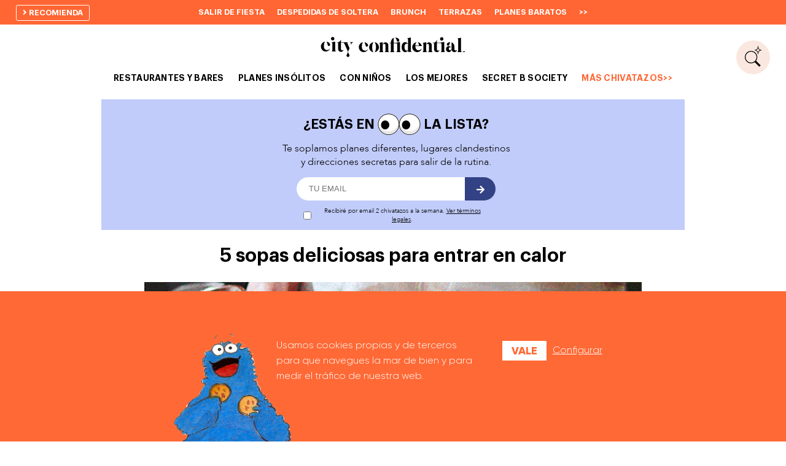

--- FILE ---
content_type: text/html; charset=UTF-8
request_url: https://city-confidential.com/las-mejores-sopas-de-madrid
body_size: 9266
content:
<!DOCTYPE HTML>
<html lang="es">

	<head>
	   
	   	<meta charset="UTF-8">
	<meta name="viewport" content="width=device-width,initial-scale=1">
	<meta http-equiv="X-UA-Compatible" content="ie=edge">
	<title>Las 5 mejores sopas (y también las más deliciosas) de Madrid</title>

	<meta name="description" content="De día estás terraceando, pero de noche te estás pelando. Lo que necesitas para la cena es una sopita. Te recomendamos las 5 mejores sopas de Madrid." />
	<meta name="keywords" content="mejores sopas de madrid, sopas madrid, restaurantes de sopas en madrid, restaurante sahauaro, restaurante gran clavel, restaurante vietnam, restaurante hojaldreria, restaurante el buda feliz, restaurantes madrid, madrid, madrid confidential," />

	<link rel="apple-touch-icon" sizes="57x57" href="https://city-confidential.com/img/favicon/apple-icon-57x57.png">
	<link rel="apple-touch-icon" sizes="60x60" href="https://city-confidential.com/img/favicon/apple-icon-60x60.png">
	<link rel="apple-touch-icon" sizes="72x72" href="https://city-confidential.com/img/favicon/apple-icon-72x72.png">
	<link rel="apple-touch-icon" sizes="76x76" href="https://city-confidential.com/img/favicon/apple-icon-76x76.png">
	<link rel="apple-touch-icon" sizes="114x114" href="https://city-confidential.com/img/favicon/apple-icon-114x114.png">
	<link rel="apple-touch-icon" sizes="120x120" href="https://city-confidential.com/img/favicon/apple-icon-120x120.png">
	<link rel="apple-touch-icon" sizes="144x144" href="https://city-confidential.com/img/favicon/apple-icon-144x144.png">
	<link rel="apple-touch-icon" sizes="152x152" href="https://city-confidential.com/img/favicon/apple-icon-152x152.png">
	<link rel="apple-touch-icon" sizes="180x180" href="https://city-confidential.com/img/favicon/apple-icon-180x180.png">
	<link rel="icon" type="image/png" sizes="192x192"  href="https://city-confidential.com/img/favicon/android-icon-192x192.png">
	<link rel="icon" type="image/png" sizes="32x32" href="https://city-confidential.com/img/favicon/favicon-32x32.png">
	<link rel="icon" type="image/png" sizes="96x96" href="https://city-confidential.com/img/favicon/favicon-96x96.png">
	<link rel="icon" type="image/png" sizes="16x16" href="https://city-confidential.com/img/favicon/favicon-16x16.png">
	<link rel="manifest" href="https://city-confidential.com/img/favicon/manifest.json">
	<meta name="msapplication-TileColor" content="#ffffff">
	<meta name="msapplication-TileImage" content="https://city-confidential.com/img/favicon/ms-icon-144x144.png">
	<meta name="theme-color" content="#ffffff">

		<link rel="canonical" href="https://city-confidential.com/las-mejores-sopas-de-madrid" />
	
    <meta property="fb:app_id" content="285416278329446" />
	<meta property="og:site_name" content="City Confidential" />
	<meta property="og:type" content="article" />
	<meta property="og:url" content="https://city-confidential.com/las-mejores-sopas-de-madrid" />
	<meta property="og:title" content="Las 5 mejores sopas (y también las más deliciosas) de Madrid" />
	<meta property="og:description" content="NULL" />
			<meta property="og:image" content="https://city-confidential.com/img/plans/mejores-sopas-madrid_0.gif" />
		

    <meta name="twitter:url" content="https://city-confidential.com/las-mejores-sopas-de-madrid" />
	<meta name="twitter:title" content="Las 5 mejores sopas (y también las más deliciosas) de Madrid" />
	<meta name="twitter:description" content="NULL" />

	<link rel="stylesheet" type="text/css" href="https://city-confidential.com/css/reset.css">
	<link rel="stylesheet" type="text/css" href="https://city-confidential.com/css/fonts.css">
	<link rel="stylesheet" type="text/css" href="https://city-confidential.com/css/fontawesome.min.css">
	<link rel="stylesheet" type="text/css" href="https://city-confidential.com/css/solid.min.css">
	<link rel="stylesheet" type="text/css" href="https://city-confidential.com/css/brands.min.css">
	<link rel="stylesheet" type="text/css" href="https://city-confidential.com/css/regular.min.css">
	<link rel="stylesheet" type="text/css" href="https://city-confidential.com/css/style.css?id=8.1">
	<link rel="stylesheet" type="text/css" href="https://city-confidential.com/css/responsive.css?id=8.1">
	<link rel="stylesheet" type="text/css" href="https://city-confidential.com/css/cookies_gdpr.css">
	<link rel="stylesheet" type="text/css" href="https://city-confidential.com/css/ruleta.css">

	<!--script async src="https://www.googletagmanager.com/gtag/js?id=G-88WJCQM2WQ"></script-->
	<script async src="https://www.googletagmanager.com/gtm.js?id=GTM-K4BRQX"></script>
	

	<meta name="facebook-domain-verification" content="rahah567yrujf9z8h73tutdihxsuq6" />


	</head>
	<body>
	
		 				<nav id="menu_superior">
		<a onclick="window.dataLayer.push({'event': 'ak_event', 'categoria': 'Recomendar', 'tipo': 'Click', 'origen': 'Header recomienda - Click recomendar'});" href="https://city-confidential.com/recomienda"><i class="fas fa-angle-right"></i> recomienda</a>
				<a href="https://city-confidential.com/mejores-sitios-para-salir-de-fiesta-madrid">Salir de fiesta</a>
				<a href="https://city-confidential.com/planes-despedidas-soltera-originales">Despedidas de soltera</a>
				<a href="https://city-confidential.com/los-mejores-brunch-madrid">Brunch</a>
				<a href="https://city-confidential.com/las-mejores-terrazas-madrid">Terrazas</a>
				<a href="https://city-confidential.com/planes-baratos-madrid">Planes baratos</a>
				<a href="https://city-confidential.com/los-mejores">>></a>
	</nav>
		
	<header>
		
		<nav id="menu_mobile_btn">
			<span></span>
			<span></span>
			<span></span>
		</nav>

		<a onclick="window.dataLayer.push({'event': 'ak_event', 'categoria': 'Recomendar', 'tipo': 'Click', 'origen': 'Header recomienda - Click recomendar'});" href="https://city-confidential.com/recomienda" id="recomienda_mobile"><i class="fas fa-angle-right"></i> RECOMIENDA</a>
		<a onclick="window.dataLayer.push({'event': 'ak_event', 'categoria': 'Newsletter', 'tipo': 'Click', 'origen': 'Menu recibir secretos - Click apuntarse'});"  href="https://city-confidential.com/club/register" id="recibir_secretos_mobile">RECIBIR<br/>SECRETOS</a>
		<a href ="" id="buscador_mov"><img src="https://city-confidential.com/img/lupa2.png"/></a>

				
		<nav id="logo"><a href="https://city-confidential.com/"><img alt="City Confidential | Los mejores planes de Madrid" height="34" width="235" src="https://city-confidential.com/img/logo.png"></a></nav>
		
		<nav id="menu_prin">
			
			<a href="https://city-confidential.com/restaurantes-y-bares"  >RESTAURANTES Y BARES</a>
			<a href="https://city-confidential.com/planes-insolitos"  >PLANES INSÓLITOS</a>
			<a href="https://city-confidential.com/planes-con-ninos"  >CON NIÑOS</a>
			<a href="https://city-confidential.com/los-mejores" >LOS MEJORES</a>
			<a href="https://secretbeautysociety.com/" target="_blank">SECRET B SOCIETY</a>
			<!--a href="https://city-confidential.com/sisters" target="_blank">SISTERS</a-->
			<a class="resaltar" onclick="window.dataLayer.push({'event': 'ak_event', 'categoria': 'Newsletter', 'tipo': 'Click', 'origen': 'Menu chivatazos - Click apuntarse'});" href="https://city-confidential.com/club/register">MÁS CHIVATAZOS>></a>

			<form id="buscador" method="get" action="https://city-confidential.com/resultados-busqueda">
				<input type="text" name="busq" id="busq" />
				<a href="" id="showFieldBusq"><img alt="Buscador" width="29" height="36" src="https://city-confidential.com/img/lupa.png"></a>
			</form>

		</nav>

	</header>

	<div id="menu_mov_buscador" class="hidden">
		<form method="get" action="https://city-confidential.com/resultados-busqueda">
			<input type="text" id="search_mob" name="busq" placeholder="Buscar">
			<input type="image" id="btn_search_mobile" src="https://city-confidential.com/img/lupa2.png" alt="lupa" width="29" height="35">
		</form>
	</div>

	<div id="menu_mobile">
		<div id="menu_close_btn">
			<span></span>
			<span></span>
		</div>
				<div class="innermenu">
			<form method="get" action="https://city-confidential.com/resultados-busqueda">
				<input type="text" id="search_mob" name="busq" placeholder="Buscar">
				<input type="image" id="btn_search_mobile" src="https://city-confidential.com/img/lupa2.png" alt="lupa" width="29" height="35">
			</form>
			<nav id="menu_prin_mob">			
				<a href="https://city-confidential.com/restaurantes-y-bares"  >RESTAURANTES Y BARES</a>
				<a href="https://city-confidential.com/planes-insolitos"  >PLANES INSÓLITOS</a>
				<a href="https://city-confidential.com/planes-con-ninos"  >CON NIÑOS</a>
				<a href="https://city-confidential.com/los-mejores" >LOS MEJORES</a>
				<a href="https://secretbeautysociety.com/" target="_blank">SECRET B SOCIETY</a>
				<!--a href="https://city-confidential.com/sisters" target="_blank">SISTERS</a-->
				<a class="resaltar" onclick="window.dataLayer.push({'event': 'ak_event', 'categoria': 'Newsletter', 'tipo': 'Click', 'origen': 'Menu chivatazos - Click apuntarse'});" href="https://city-confidential.com/club/register">MÁS CHIVATAZOS>></a>
			</nav>
			<div class="grid_menu">
				<nav id="menu_sec_mob">
											<a href="mejores-sitios-para-salir-de-fiesta-madrid">Salir de fiesta</a>
											<a href="planes-despedidas-soltera-originales">Despedidas de soltera</a>
											<a href="los-mejores-brunch-madrid">Brunch</a>
											<a href="las-mejores-terrazas-madrid">Terrazas</a>
											<a href="planes-baratos-madrid">Planes baratos</a>
									</nav>
				<nav id="menu_sec_mob_right">
					<a href="https://theconfidentiallab.com/" target="_blank">AGENCIA</a>
					<a href="https://city-confidential.com/quienes-somos">QUIÉNES SOMOS</a>
					<a href="https://city-confidential.com/manifiesto">MANIFIESTO</a>
					<a href="https://city-confidential.com/contacto">CONTACTO</a>
					<a href="https://city-confidential.com/trabaja-con-nosotras">TRABAJA CON NOSOTRAS</a>
					<a href="https://city-confidential.com/aviso-legal">AVISO LEGAL</a>
					<a href="https://city-confidential.com/club/register?origen=footer">APUNTARSE</a>
					<a onclick="window.dataLayer.push({'event': 'ak_event', 'categoria': 'Recomendar', 'tipo': 'Click', 'origen': 'Menu recomienda - Click recomendar'});" href="https://city-confidential.com/recomienda">RECOMIENDA</a>
				</nav>
			</div>
			<nav id="rrss_mobile">
				<a href="https://www.instagram.com/cityconf/" target="_blank"><i class="fab fa-instagram"></i><br/><span></span></a>
				<a href="https://www.facebook.com/CityConfidential/" target="_blank"><i class="fab fa-facebook-f"></i><br/><span></span></a>
				<a href="https://www.pinterest.es/cityconf/" target="_blank"><i class="fab fa-pinterest-p"></i><br/><span></span></a>
				<a href="https://www.youtube.com/user/madridconf" target="_blank"><i class="fab fa-youtube"></i><br/><span></span></a>
			</nav>
		</div>
	</div>

		<main>
			
			
				<section id="apuntarse2" class="color_azul">
		<article class="bannerAp" id="bannerApuntarse"> 
			<div>
				<div class="description ">
					<div>
						<div class="title">¿ESTÁS EN <img src="https://city-confidential.com/img/Ojos_banners_desktopx2.gif"/> LA LISTA?</div>
						<p>Te soplamos planes diferentes, lugares clandestinos <br/>y direcciones secretas para salir de la rutina. <br/>
						</p>
					</div>

					<div>
						
						<input type="text" name="email_banner" id="email_banner" placeholder="TU EMAIL"> <a href="" class="apuntarme_banner btn dark-blue"><i class="fas fa-arrow-right"></i></a>
						<input type="hidden" id="origen_banner" name="origen_banner" value="Banner articulo desktop superior violeta junio23">
						<input type="hidden" id="origen_pag" name="origen_pag" value="articulo superior violeta junio23">
						<input type="hidden" id="banner_token" name="banner_token" class="token">
						<label id="legal_lbl_banner" for="legal_banner"><input type="checkbox" name="legal_banner" id="legal_banner"/> <span class="desktop">Recibiré por email 2 chivatazos a la semana. <a href="https://city-confidential.com/aviso-legal" target="_blank">Ver términos legales</a>. </span> </label>
					</div>
				</div>
			</div>
		</article>

		<article class="okHomeAp" id="okHomeApuntarse"> 
			<div>
				<figure><img width="113" height="133" alt="guia" src="https://city-confidential.com/img/guia_cuquisitios.png"/></figure>
				<div class="description">
					<div class="title">¡HECHO!</div>
					<p>
						Mira en tu bandeja de spam. Te hemos mandado<br class="hiddenbr"/>
						la <b>guía de sitios buenos, bonitos y baratos</b> como regalito de bienvenida
					</p>
					<p>
						¿Quieres más? Si recomiendas City Confidential a 3 amigos<br class="hiddenbr"/>
						te llevas también las <b>mejores rutas para exprimir Madrid</b> 
					</p>
					<a onclick="gtag('event', 'Conversión Recomendar', {'event_category' : 'Click a recomienda','event_label' : 'Todas las conversiones'}); gtag('event', 'Conversión Recomendar', { 'event_category': 'Recomienda en apuntarse por banner', 'event_label': 'Click boton', 'value': 'Evento embudo'});" href="https://city-confidential.com/recomienda" class="btn dark-blue">¡RECOMENDAR A SACO!</a>
				</div>
				<figure><img width="193" height="163" alt="moto" src="https://city-confidential.com/img/moto.png"/></figure>
			</div>
		</article>

	</section>

			<section class="plan">

				<h1>5 sopas deliciosas para entrar en calor</h1>
								<div class="cat"></div>
				
					
						<article class="imagen">

																				<figure>
								<img alt="Las 5 mejores sopas de Madrid" title="Las 5 mejores sopas de Madrid" loading="lazy" class="lazyload" data-src="https://city-confidential.com/img/plans/mejores-sopas-madrid_0.gif" />
							</figure>
													
						
					
					
					
					
					
					</article>

					
						<article class="description">

						
						
					
					
					<p class="rtejustify">De día, estás terraceando, pero&nbsp;de noche te estás pelando. <strong>¿Sabes lo que necesitas para cenar esta noche? Una sopita</strong>. De las que te calientan de los pies hasta el alma. Nos hemos recorrido decenas de restaurantes para dar con <strong>las 5 sopas que más nos gustan</strong> y recomendártelas. ¡No querrás que sigan subiendo las temperaturas!</p>

<p class="rtejustify"><strong>1. Picante:</strong> el bol de <strong>sopa azteca</strong> te viene con queso fresco, totopos y aguacate y aparte, te traen una jarra con sopa de tomate y chiles para verter al gusto. Al mezclarlo todo, te queda con una textura cremosa y picantísima deliciosa. Eso sí, te saldrá humo hasta por las orejas así que si no toleras el picante, mejor dale al tiradito de salmón.&nbsp;<strong><em>Restaurante mexicano <a href="http://www.sahuaromadrid.com/" target="_blank" title="Web restaurante Sahuaro">Sahuaro</a></em></strong><em>. Plaza del Cascorro, 2 (Metro La Latina). Tel: 91 429 64 49. Abierto de lunes a jueves de 13:00 a 01:00; viernes y sábado de 13:00 a 02:00; domingo de 11:00 a 01:00. Precio: 6,50€.</em></p>

<p class="rtejustify"><strong>2. Fusión: </strong>caldo, noodles, setas shiitake, carne, chorizo y morcilla. Este <strong>ramen de cocido</strong> está riquísimo, es suave y no resulta nada graso. Calorcito, pero en versión ligera. <strong><em>En el recién abierto</em></strong> <strong><em><a href="http://www.granclavelmadrid.com/" target="_blank" title="Web restaurante Gran Clavel">Gran Clavel</a> </em></strong><em>(zona bar de vinos). Calle Gran Vía, 11 (Metro Gran Vía). Tel: 91 524 23 05. El bar abre todos los días de 11:30 a 00:00. Precio: 12€. </em></p>

<p class="rtejustify"><strong>3. Dulce-salada: </strong>la <strong>sopa de cebolla</strong> caramelizada tiene un toque dulce que contrasta con el caldo intenso. Para equilibrar sabores, te sirven una rebanada de hojaldre con virutas de queso. <strong>En la nueva <a href="http://www.hojaldreria.com/" target="_blank" title="Web restaurante Hojaldrería"><em>Hojaldrería</em></a></strong><em>. Calle Virgen de los Peligros, 8 (Metro Sevilla). Tel: 91 059 91 53. Abierto de lunes a miércoles de 08:30 a 20:00; jueves y viernes de 08:30 a 00:00; sábado de 10:00 a 00:00; domingo de 10:00 a 18:00. Precio: 7€.</em></p>

<p class="rtejustify"><strong>4. Exótica:&nbsp;</strong>en este restaurante chino de toda la vida (dicen que son el primer restaurante chino de Madrid) que acaban de renovar espectacularmente, tienes que pedirte una <strong>sopa Wontong Tang</strong> con hongos, algas, gambas secas y los tradicionales raviolis rellenos de carne y… ¡nada picante!&nbsp;<strong>En el clásico</strong>&nbsp;<a href="http://www.elbudafeliz1974.es/" target="_blank" title="Web El Buda Feliz"><strong><em>Buda Feliz 1974</em></strong></a><em>. Calle Tudescos, 5 (Metro Santo Domingo). Tel: 91 531 95 24. Abierto todos los días de 12:00 a 17:00 y de 19:30 a 00.00. Precio: 5,80€.</em></p>

<p class="rtejustify"><strong>5. Para puristas: </strong>en un cuenco con fideos, trozos de ternera y hierbas frescas que puedes añadir al gusto (albahaca, lemongrass, brotes de soja...) te sirven esta auténtica <strong>sopa Phô Bo</strong>. Si quieres algo más intenso, prueba la corvina al curry. No es una sopa pero Dios, qué bueno está.&nbsp;<strong>En el restaurante <em><a href="https://www.facebook.com/VietnamRestaurante/" target="_blank" title="Facebook restaurante Vietnam">Vietnam</a></em></strong><em>. Calle de las Huertas, 4 (Metro Antón Martín). Abierto de lunes a domingo de 13:00 a 16:00 y de 20:00 a 23:30, excepto el martes que abre solo de 20:00 a 23:30. Precio: 9,50€.</em></p>

<p class="rtejustify">Y si después de la sopita te apetece un té,&nbsp;tómate uno en el <strong><a href="https://city-confidential.com/salon-des-fleurs" target="_blank" title="Salon des Fleurs">Salon des Fleurs</a>&nbsp;</strong>o ficha&nbsp;<strong><a href="https://city-confidential.com/el-mapa-del-te-madrid" target="_blank" title="Mapa del té">nuestras teterías preferidas en este&nbsp;mapa</a></strong>.</p>

					
					
					</article>

					
						<article class="info">

						
						
					
					
					
					
													</article>
							<article class="btn_reserva">
								<div id="btn_whatsapp"><a onclick="window.dataLayer.push({'event': 'ak_event', 'categoria': 'Reenviar', 'tipo': 'Click', 'origen': 'Plan basico - Boton reenviar - Click whatsapp'});" target="_blank" href="https://wa.me/?text=%C2%A1Este+chivatazo+es+para+ti%21+Ap%C3%BAntate+a+City+Confidential+para+enterarte+de+un+mont%C3%B3n+de+planes+secretos+en+Madrid+https%3A%2F%2Fcity-confidential.com%2Flas-mejores-sopas-de-madrid"><img src="https://city-confidential.com/img/botonesnuevos_reenviar_web.png"/></a></div>
								<!--div>
									<a class="btn dark-orange" href="https://city-confidential.com/reenviar-plan?id=116268">REENVIAR A UN AMIGO&nbsp;&nbsp;&nbsp;<i class="far fa-envelope"></i></a>
									<img id="text_compartir" alt="texto compartir" src="https://city-confidential.com/img/text_compartir.png">
									<img id="text_compartir_mov" alt="texto compartir" src="https://city-confidential.com/img/text_compartir_mov.png">
								</div-->
						
					
					</article>

										
					
					
					<article>
												<div  class="btn_reserva">
														
						</div>

						
					</article>


			</section>

					<section id="apuntarse2">
		<article class="bannerAp" id="bannerApuntarse"> 
			<div>
				<div class="description ">
					<div>
						<div class="title">¿ESTÁS EN <img src="https://city-confidential.com/img/Ojos_banners_desktopx2.gif"/> LA LISTA?</div>
						<p>Direcciones secretas para exprimir Madrid.<br/><br/>
							<span>Apúntate para recibir la guía con más de 120 planes y <br/>restaurantes buenos, bonitos y baratos de Madrid. </span>
							<figure class="mov"><img alt="libro" src="https://city-confidential.com/img/Guia-mobilex2.png" height="133" width="100"></figure>
						</p>
					</div>

					<div>
						
						<input type="text" name="email_banner" id="email_banner" placeholder="TU EMAIL"> <a href="" class="apuntarme_banner btn dark-blue"><i class="fas fa-arrow-right"></i></a>
						<input type="hidden" id="origen_banner" name="origen_banner" value="Banner articulo desktop inferior">
						<input type="hidden" id="origen_pag" name="origen_pag" value="articulo inferior">
						<input type="hidden" id="banner_token" name="banner_token" class="token">
						<label id="legal_lbl_banner" for="legal_banner"><input type="checkbox" name="legal_banner" id="legal_banner"/> <span class="desktop">Recibiré por email 2 chivatazos a la semana. <a href="https://city-confidential.com/aviso-legal" target="_blank">Ver términos legales</a>. </span> </label>
					</div>
				</div>
				<figure class="right">
					<img alt="libro" src="https://city-confidential.com/img/Guia-desktopx2.png" height="205" width="155">
				</figure>
			</div>
		</article>

		<article class="okHomeAp" id="okHomeApuntarse"> 
			<div>
				<figure><img width="113" height="133" alt="guia" src="https://city-confidential.com/img/guia_cuquisitios.png"/></figure>
				<div class="description">
					<div class="title">¡HECHO!</div>
					<p>
						Mira en tu bandeja de spam. Te hemos mandado<br class="hiddenbr"/>
						la <b>guía de sitios buenos, bonitos y baratos</b> como regalito de bienvenida
					</p>
					<p>
						¿Quieres más? Si recomiendas City Confidential a 3 amigos<br class="hiddenbr"/>
						te llevas también las <b>mejores rutas para exprimir Madrid</b> 
					</p>
					<a onclick="window.dataLayer.push({'event': 'ak_event', 'categoria': 'Recomendar', 'tipo': 'Click', 'origen': 'Banner apuntarse – Boton recomendar a saco - Click recomendar'});" href="https://city-confidential.com/recomienda" class="btn dark-blue">¡RECOMENDAR A SACO!</a>
				</div>
				<figure><img width="193" height="163" alt="moto" src="https://city-confidential.com/img/moto.png"/></figure>
			</div>
		</article>

	</section>
			<section id="planazos1_4"> 
    <div class="titleorangesmall">Otros planes sugeridos:</div>
    <ul>
        <li>
            <a href="bar-la-gloria-carabanchel">
                <figure><img alt="Bar La Gloria Carabanchel" title="Bar La Gloria Carabanchel" src="https://city-confidential.com/img/plans/thumbs/bar-la-gloria-carabanchel.jpg"></figure>
                <div class="title">Bar La Gloria: cocina del sur en Carabanchel</div><br/>
                            </a>
        </li>
        <li>
            <ul>
                                <li>
                    <a href="escala-house-madrid">
                        <figure><img  alt="" title="" src="https://city-confidential.com/img/plans/thumbs/escala-house-madrid.jpg" ></figure>
                        <div class="title">Escala House: un laboratorio creativo en el centro de Madrid</div>
                    </a>
                </li>
                                <li>
                    <a href="the-diner-madrid-restaurante">
                        <figure><img  alt="" title="" src="https://city-confidential.com/img/plans/thumbs/restaurante-the-diner-madrid.jpg" ></figure>
                        <div class="title">The Diner: nuevo sitio de brunch</div>
                    </a>
                </li>
                                <li>
                    <a href="restaurante-persico-madrid">
                        <figure><img  alt="" title="" src="https://city-confidential.com/img/plans/thumbs/restaurante-persa-madrid-chamberi.jpg" ></figure>
                        <div class="title">Pérsico: manjares persas con toques mediterráneos</div>
                    </a>
                </li>
                                <li>
                    <a href="kiosko-moret-pintor-rosales-terraza">
                        <figure><img  alt="" title="" src="https://city-confidential.com/img/plans/thumbs/kiosko-moret-madrid.jpg" ></figure>
                        <div class="title">Kiosko Moret: la terraza de invierno</div>
                    </a>
                </li>
                            </ul>
        </li>
    </ul>
</section>			
		</main>
		

		<footer>
		<hr class=""/>
		<ul>
			<li>
				<a onclick="window.dataLayer.push({'event': 'ak_event', 'categoria': 'Newsletter', 'tipo': 'Click', 'origen': 'Banner footer - Click apuntarse'});" href="https://city-confidential.com/club/register?origen=banner_footer">
					<img width="200" height="212" alt="footer city confidentail" src="https://city-confidential.com/img/cc_footer.png">
				</a>
				<p>
					Planazos, rincones e ideas<br/> para salir de la rutina<br/> capitalina. Dos veces por<br/> semana en tu buzón.
				</p>
				<a class="link_btn" onclick="window.dataLayer.push({'event': 'ak_event', 'categoria': 'Newsletter', 'tipo': 'Click', 'origen': 'Banner footer - Click apuntarse'});" href="https://city-confidential.com/club/register?origen=banner_footer">APÚNTATE AQUÍ<i class="fa fa-chevron-right"></i></a>
			</li>
			<li>
				<a href="https://theconfidentiallab.com/"  target="_blank">
					<img width="200" height="212" alt="footer sisters" src="https://city-confidential.com/img/ss_footer.png?11">
				</a>
				<p>
					La agencia donde<br/> nos rompemos la cabeza<br/> para tu marca.<br/><br/>
				</p>
				<a class="link_btn" href="https://theconfidentiallab.com/"  target="_blank">VER PROYECTOS<i class="fa fa-chevron-right"></i></a>
			</li>
			<li>
				<a href="https://secretbeautysociety.com/el-club"  target="_blank">
					<img width="200" height="243" alt="footer secret beauty society" src="https://city-confidential.com/img/footer-iconos_2025_sbs.png">
				</a>
				<p>
					Productos nuevos y rutinas de<br/> belleza para mortales. Un test<br/> o tip a la semana en tu buzón.<br/><br/>
				</p>
				<a class="link_btn" href="https://secretbeautysociety.com/el-club"  target="_blank">APÚNTATE AQUÍ<i class="fa fa-chevron-right"></i></a>
			</li>
		</ul>
		<nav id="rrss">
			<img width="218" height="53" alt="texto RRSS" src="https://city-confidential.com/img/text_footer.png">
			<a href="https://www.instagram.com/cityconf/" target="_blank"><i class="fab fa-instagram"></i><br/><span></span></a>
			<a href="https://www.facebook.com/CityConfidential/" target="_blank"><i class="fab fa-facebook-f"></i><br/><span></span></a>
			<a href="https://www.pinterest.es/cityconf/" target="_blank"><i class="fab fa-pinterest-p"></i><br/><span></span></a>
			<a href="https://www.youtube.com/user/madridconf" target="_blank"><i class="fab fa-youtube"></i><br/><span></span></a>
		</nav>
		<nav id="menu_footer">
			<a target="_blank" href="https://theconfidentiallab.com/">AGENCIA</a>
			<a href="https://city-confidential.com/quienes-somos">QUIÉNES SOMOS</a>
			<a href="https://city-confidential.com/manifiesto">MANIFIESTO</a>
			<a href="https://city-confidential.com/contacto">CONTACTO</a>
			<a href="https://city-confidential.com/trabaja-con-nosotras">TRABAJA CON NOSOTRAS</a>
			<a href="https://city-confidential.com/aviso-legal">AVISO LEGAL</a>
			<a onclick="window.dataLayer.push({'event': 'ak_event', 'categoria': 'Newsletter', 'tipo': 'Click', 'origen': 'Footer apuntarse - Click apuntarse'});" href="https://city-confidential.com/club/register?origen=footer">APUNTARSE</a>
			<a onclick="window.dataLayer.push({'event': 'ak_event', 'categoria': 'Recomendar', 'tipo': 'Click', 'origen': 'Footer recomendar - Click recomendar'});" href="https://city-confidential.com/recomienda">RECOMIENDA</a>
		</nav>

		
		<p class="copy clearfix">&copy;2026 CITY CONFIDENTIAL. TODOS LOS DERECHOS RESERVADOS</p>
	</footer>

	<div id="gototop"><img src="https://city-confidential.com/img/boton-de-interfaz-circular-arriba.svg"/></div>

	<!--script src="//ajax.googleapis.com/ajax/libs/jquery/1.11.1/jquery.min.js"></script-->
	<script src="https://ajax.googleapis.com/ajax/libs/jquery/3.5.1/jquery.min.js"></script>
	
	<script src="https://city-confidential.com/js/general.js?id=5"></script>

	<!--cookies GDPR-->
	<script type="text/html" id="tpl-cookies-gdpr">

		<div id="cookies-gdpr">

			<div class="message">

				<div class="content">

					<p>
						<img alt="cookies" src="https://city-confidential.com/img/cookies.png" />
						Usamos cookies propias y de terceros para que navegues la mar de bien y para medir el tráfico de nuestra web.
					</p>
					<button type="button" class="btn-accept btn-accept-full" value="3">Vale</button>
					<!--button type="button" class="btn-accept" value="-1">Continuar sin cookies</button-->
					<a href="#" class="btn-toggle-details">Configurar</a>
					<!--a href="" target="_blank">Ver política de cookies</a-->

				</div>

			</div>

			<div class="cookies-selector">

				<div class="cookies-selector-wrap">

					<button type="button" class="btn-close btn-toggle-details">Cerrar</button>

					<div class="content">

						<div class="title">Su elección con respecto a las cookies en este sitio:</div>

						<p>Indique si esta página web puede utilizar cookies funcionales y/o de publicidad, como se describe a continuación:</p>

						<div class="dl-wrap">

							<div class="range-wrap">
								<input type="range" class="cookie-level" value="3" min="0" max="3" step="1" />
								<div class="bullets-wrap">
									<span class="technical"></span>
									<span class="analytic"></span>
									<span class="social"></span>
									<span class="advertisement"></span>
								</div>
							</div>

							<dl>
								<dt class="technical" data-level="0">Cookies técnicas</dt>
								<dd class="technical">Se requieren estas cookies para permitir la funcionalidad del sitio principal.</dd>
								<dt class="analytic" data-level="1">Cookies analíticas</dt>
								<dd class="analytic">Estas cookies nos permiten analizar el modo en que los visitantes hacen uso del sitio web para así poder juzgar y mejorar el funcionamiento de nuestras web.</dd>
								<dt class="social" data-level="2">Cookies de redes sociales</dt>
								<dd class="social">Estas cookies le permiten conectarse a sus redes sociales y leer reseñas u opiniones.</dd>
								<dt class="advertisement" data-level="3">Cookies publicitarias</dt>
								<dd class="advertisement">Estas cookies se utilizan para ayudarnos a adaptar la publicidad a sus intereses, dentro y fuera de las páginas web de Philips.</dd>
							</dl>

						</div>

						<div class="ul-wrap">

							<div class="allowed">

								<div class="subtitle">Funcionalidad permitida</div>

								<ul>
									<li class="technical">Asegúrese de que el sitio web presenta coherencia</li>
									<li class="technical">Facilite acceso (log in) seguro</li>
									<li class="technical">Recordar en que intervalo del pedido está usted</li>
									<li class="technical">Recordar sus datos de acceso (log in)</li>
									<li class="technical">Recordar que se encuentra en su carrito de compra</li>
									<li class="analytic">Permítanos mejorar la experiencia del usuario</li>
									<li class="social">Le permiten compartir sitios web con redes sociales</li>
									<li class="social">Le permiten publicar comentarios</li>
									<li class="advertisement">Presentar publicidad relacionada con sus intereses</li>
								</ul>

							</div>

							<div class="deny">

								<div>Funcionalidad NO permitida</div>

								<ul></ul>

							</div>

						</div>

						<button type="button" class="btn-accept btn-accept-cookie-level" value="">Aceptar</button>
						<button type="button" class="btn-accept" value="-1">Continuar sin cookies</button>
						<a href="https://city-confidential.com/aviso-legal" target="_blank">Ver política de cookies</a>

					</div>

				</div>

			</div>

		</div>

	</script>

	<script src="https://city-confidential.com/js/cookies_gdpr.js"></script>
	<script src="https://www.google.com/recaptcha/api.js?render=6Lc45eMZAAAAALyc7TazClmCkeqV8tVLu6_ulySX"></script>
	<script>
		document.addEventListener('DOMContentLoaded', loadrecaptcha, false);
	</script>

	<script>

		var DOMReady = function(a,b,c){b=document,c='addEventListener';b[c]?b[c]('DOMContentLoaded',a):window.attachEvent('onload',a)};
		
		/*window.dataLayer = window.dataLayer || [];
		function gtag(){dataLayer.push(arguments);}*/
		
		!function(f,b,e,v,n,t,s)
		{if(f.fbq)return;n=f.fbq=function(){n.callMethod?
		n.callMethod.apply(n,arguments):n.queue.push(arguments)};
		if(!f._fbq)f._fbq=n;n.push=n;n.loaded=!0;n.version='2.0';
		n.queue=[];t=b.createElement(e);t.async=!0;
		t.src=v;s=b.getElementsByTagName(e)[0];
		s.parentNode.insertBefore(t,s)}(window,document,'script',
		'https://connect.facebook.net/en_US/fbevents.js');

		DOMReady(function () {

		    var gdpr = new GDPR('GDPR', true, 1);

		    GDPR.prototype.executeTechnic = function () {
		    	console.log("executeTechnic prototype");
			}
			
			GDPR.prototype.executeAnalytic = function () {
				// Para google tag manager
				(function(w,d,s,l,i){w[l]=w[l]||[];w[l].push({'gtm.start':
				new Date().getTime(),event:'gtm.js'});var f=d.getElementsByTagName(s)[0],
				j=d.createElement(s),dl=l!='dataLayer'?'&l='+l:'';j.async=true;j.src=
				'https://www.googletagmanager.com/gtm.js?id='+i+dl;f.parentNode.insertBefore(j,f);
				})(window,document,'script','dataLayer','GTM-K4BRQX');
				
				//window.dataLayer.push({'event': 'participación_en_sorteos', 'event_category' : 'Click a recomienda','event_label' : 'Todas las conversiones'});
				
				// Para google Analytics
				//gtag('js', new Date());
				//gtag('config', 'G-88WJCQM2WQ');
				//gtag('event', 'prueba_charo_3', {'id': '96edf1fbdcd31d939b07f5ff81a8c182'}); 
				
				

				// Para facebook
				fbq('init', '275858980901274');
				fbq('track', 'PageView');
			}

			if (docCookies.hasItem(gdpr.cookieName)) {
				gdpr.executeCookieLevel(+docCookies.getItem(gdpr.cookieName));
			} else {
				gdpr.showGDPR();
			}

		});

	</script>
	<!--Fin - cookies GDPR-->
	

	<aside id="ruleta_aside">
    <a href="" id="link_close">+</a>
    <div id="ruleta_position">    
        <div id="ruleta_div">
            <div id="ruleta">
                <div class="gajo gajo1"><label>Ups, no ha habido suerte</label></div>
                <div class="gajo gajo2"><label>Nothing de nothing</label><span class="marcador"></span></div>
                <div class="gajo gajo3"><label>Nothing de nothing</label><span class="marcador"></span></div>
                <div class="gajo gajo4"><label>2x1 coctelería clandestina</label><span class="marcador"></span></div>
                <div class="gajo gajo5"><label>Fondos de pantalla</label><span class="marcador"></span></div>
                <div class="gajo gajo6"><label>Ups, no ha habido suerte</label><span class="marcador"></span></div>
                <div class="gajo gajo7"><label>30 días audiolibros gratis</label><span class="marcador"></span></div>
                <div class="gajo gajo8"><label>Nothing de nothing</label><span class="marcador"></span></div>
                <div class="centro"></div>
            </div>
            <div id="ruleta_borde">
                <div class="borde"></div>
                <div id="marcador1" class="marcador_elem"></div>
                <div id="marcador2" class="marcador_elem"></div>
                <div id="marcador3" class="marcador_elem"></div>
                <div id="marcador4" class="marcador_elem"></div>
                <div id="marcador5" class="marcador_elem"></div>
                <div id="marcador6" class="marcador_elem"></div>
                <div id="marcador7" class="marcador_elem"></div>
                <div id="marcador8" class="marcador_elem"></div>
            </div>
        </div>
        <div id="triangulo"></div>
        <audio src="img/cog.mp3" id="cog"></audio>  
    </div>   
    <div id="form_ruleta">
        <h4>¡Es tu día de suerte!</h4>
        <p>
            HAZ GIRAR LA RULETA DE LA FORTUNA PARA DESCUBRIR SI TE HA TOCADO UN PREMIACO...<br>
            ADEMÁS, RECIBIRÁS CHIVATAZOS PARA SALIR DE LA RUTINA.   
        </p>
        <input type="email" id="email_ruleta" placeholder="TU EMAIL">
        <label id="legal_lbl"><input type="checkbox" id="recibir_nl_ruleta"> Quiero recibir por email 2 chivatazos semanales. <br><a href="https://city-confidential.com/aviso-legal" target="_blank">Ver condiciones de uso</a>.</label>
        <input type="button" id="girar_rueda" value="HAGO GIRAR LA RULETA">
        <input type="hidden" id="ruleta_token" name="ruleta_token" class="token">
        <ul>
            <li>Mete tu email y pincha sobre el botón azul.</li>
            <li>Recibirás premio en el email que nos has indicado.</li>
        </ul>  
    </div> 
    <a href="" id="link_paso">PASO. NUNCA TENGO SUERTE >></a>
</aside>
<script>var baseurljs = '';</script>
<script src="https://city-confidential.com/js/ruleta.js?id=2"></script>
		
	<section id="popup_apuntarse" class="">
	    <a href="" class="close"><i class="fas fa-times"></i></a>
		<div id="initPopupApuntarse">
			<img id="mano_popup" src="https://city-confidential.com/img/Mano-pop-up_v2.gif"/>
			<article> 
				
				<h2>Wow. ¿Cómo te has enterado?</h2>
				<img id="mano_popup_movil" src="https://city-confidential.com/img/Mano-mobilex2.gif"/>
				<p id="descrip1">Apúntate gratis y recibe solo 2 chivatazos semanales: planes diferentes por Madrid, direcciones secretas, nuevos restaurantes que probamos de incógnito, outlets escondidos...</p>
				<div>
					<input type="email" name="email_banner" id="email_popup" placeholder="TU EMAIL"/>
					<input type="hidden" id="origen_popup" name="origen" value="Pop up Wow desktop">
					<input type="hidden" id="popup_token" name="banner_token" class="token">
					<a href="" id="send_popup" class="btn dark-blue"><i class="fas fa-arrow-right"></i> ME APUNTO</a>
					<label id="legal_lbl_popup" for="legal_banner"><input type="checkbox" name="legal_banner" id="legal_popup"/> <span class="desktop">Quiero recibir los chivatazos y acepto las  <a href="https://city-confidential.com/aviso-legal" target="_blank"> condiciones de uso. </a>. </span> </label>
				</div>
					
			</article>
		</div>
		<div id="okPopupApuntarse">
			<article> 
				<h2>¡Ya estás dentro! </h2>
				<p>
					Te hemos mandado un regalito de bienvenida a tu bandeja de entrada (mira que no te haya llegado a spam) y muy pronto empezarás a recibir los mejores planes de Madrid.
				</p>
				<!--img id="guia" src="https://city-confidential.com/img/Guiax2_popup.png">
				<img id="guia_movil" src="https://city-confidential.com/img/Guiax2_popup_mobile.png"-->
			</article>
		</div>
	</section>
		<script>
			fbq('track', 'Lead', {content_category: "restaurantes"});
		</script>
		

	</body>
</html>


--- FILE ---
content_type: text/html; charset=utf-8
request_url: https://www.google.com/recaptcha/api2/anchor?ar=1&k=6Lc45eMZAAAAALyc7TazClmCkeqV8tVLu6_ulySX&co=aHR0cHM6Ly9jaXR5LWNvbmZpZGVudGlhbC5jb206NDQz&hl=en&v=N67nZn4AqZkNcbeMu4prBgzg&size=invisible&anchor-ms=20000&execute-ms=30000&cb=rqgj5kqm0h5
body_size: 48882
content:
<!DOCTYPE HTML><html dir="ltr" lang="en"><head><meta http-equiv="Content-Type" content="text/html; charset=UTF-8">
<meta http-equiv="X-UA-Compatible" content="IE=edge">
<title>reCAPTCHA</title>
<style type="text/css">
/* cyrillic-ext */
@font-face {
  font-family: 'Roboto';
  font-style: normal;
  font-weight: 400;
  font-stretch: 100%;
  src: url(//fonts.gstatic.com/s/roboto/v48/KFO7CnqEu92Fr1ME7kSn66aGLdTylUAMa3GUBHMdazTgWw.woff2) format('woff2');
  unicode-range: U+0460-052F, U+1C80-1C8A, U+20B4, U+2DE0-2DFF, U+A640-A69F, U+FE2E-FE2F;
}
/* cyrillic */
@font-face {
  font-family: 'Roboto';
  font-style: normal;
  font-weight: 400;
  font-stretch: 100%;
  src: url(//fonts.gstatic.com/s/roboto/v48/KFO7CnqEu92Fr1ME7kSn66aGLdTylUAMa3iUBHMdazTgWw.woff2) format('woff2');
  unicode-range: U+0301, U+0400-045F, U+0490-0491, U+04B0-04B1, U+2116;
}
/* greek-ext */
@font-face {
  font-family: 'Roboto';
  font-style: normal;
  font-weight: 400;
  font-stretch: 100%;
  src: url(//fonts.gstatic.com/s/roboto/v48/KFO7CnqEu92Fr1ME7kSn66aGLdTylUAMa3CUBHMdazTgWw.woff2) format('woff2');
  unicode-range: U+1F00-1FFF;
}
/* greek */
@font-face {
  font-family: 'Roboto';
  font-style: normal;
  font-weight: 400;
  font-stretch: 100%;
  src: url(//fonts.gstatic.com/s/roboto/v48/KFO7CnqEu92Fr1ME7kSn66aGLdTylUAMa3-UBHMdazTgWw.woff2) format('woff2');
  unicode-range: U+0370-0377, U+037A-037F, U+0384-038A, U+038C, U+038E-03A1, U+03A3-03FF;
}
/* math */
@font-face {
  font-family: 'Roboto';
  font-style: normal;
  font-weight: 400;
  font-stretch: 100%;
  src: url(//fonts.gstatic.com/s/roboto/v48/KFO7CnqEu92Fr1ME7kSn66aGLdTylUAMawCUBHMdazTgWw.woff2) format('woff2');
  unicode-range: U+0302-0303, U+0305, U+0307-0308, U+0310, U+0312, U+0315, U+031A, U+0326-0327, U+032C, U+032F-0330, U+0332-0333, U+0338, U+033A, U+0346, U+034D, U+0391-03A1, U+03A3-03A9, U+03B1-03C9, U+03D1, U+03D5-03D6, U+03F0-03F1, U+03F4-03F5, U+2016-2017, U+2034-2038, U+203C, U+2040, U+2043, U+2047, U+2050, U+2057, U+205F, U+2070-2071, U+2074-208E, U+2090-209C, U+20D0-20DC, U+20E1, U+20E5-20EF, U+2100-2112, U+2114-2115, U+2117-2121, U+2123-214F, U+2190, U+2192, U+2194-21AE, U+21B0-21E5, U+21F1-21F2, U+21F4-2211, U+2213-2214, U+2216-22FF, U+2308-230B, U+2310, U+2319, U+231C-2321, U+2336-237A, U+237C, U+2395, U+239B-23B7, U+23D0, U+23DC-23E1, U+2474-2475, U+25AF, U+25B3, U+25B7, U+25BD, U+25C1, U+25CA, U+25CC, U+25FB, U+266D-266F, U+27C0-27FF, U+2900-2AFF, U+2B0E-2B11, U+2B30-2B4C, U+2BFE, U+3030, U+FF5B, U+FF5D, U+1D400-1D7FF, U+1EE00-1EEFF;
}
/* symbols */
@font-face {
  font-family: 'Roboto';
  font-style: normal;
  font-weight: 400;
  font-stretch: 100%;
  src: url(//fonts.gstatic.com/s/roboto/v48/KFO7CnqEu92Fr1ME7kSn66aGLdTylUAMaxKUBHMdazTgWw.woff2) format('woff2');
  unicode-range: U+0001-000C, U+000E-001F, U+007F-009F, U+20DD-20E0, U+20E2-20E4, U+2150-218F, U+2190, U+2192, U+2194-2199, U+21AF, U+21E6-21F0, U+21F3, U+2218-2219, U+2299, U+22C4-22C6, U+2300-243F, U+2440-244A, U+2460-24FF, U+25A0-27BF, U+2800-28FF, U+2921-2922, U+2981, U+29BF, U+29EB, U+2B00-2BFF, U+4DC0-4DFF, U+FFF9-FFFB, U+10140-1018E, U+10190-1019C, U+101A0, U+101D0-101FD, U+102E0-102FB, U+10E60-10E7E, U+1D2C0-1D2D3, U+1D2E0-1D37F, U+1F000-1F0FF, U+1F100-1F1AD, U+1F1E6-1F1FF, U+1F30D-1F30F, U+1F315, U+1F31C, U+1F31E, U+1F320-1F32C, U+1F336, U+1F378, U+1F37D, U+1F382, U+1F393-1F39F, U+1F3A7-1F3A8, U+1F3AC-1F3AF, U+1F3C2, U+1F3C4-1F3C6, U+1F3CA-1F3CE, U+1F3D4-1F3E0, U+1F3ED, U+1F3F1-1F3F3, U+1F3F5-1F3F7, U+1F408, U+1F415, U+1F41F, U+1F426, U+1F43F, U+1F441-1F442, U+1F444, U+1F446-1F449, U+1F44C-1F44E, U+1F453, U+1F46A, U+1F47D, U+1F4A3, U+1F4B0, U+1F4B3, U+1F4B9, U+1F4BB, U+1F4BF, U+1F4C8-1F4CB, U+1F4D6, U+1F4DA, U+1F4DF, U+1F4E3-1F4E6, U+1F4EA-1F4ED, U+1F4F7, U+1F4F9-1F4FB, U+1F4FD-1F4FE, U+1F503, U+1F507-1F50B, U+1F50D, U+1F512-1F513, U+1F53E-1F54A, U+1F54F-1F5FA, U+1F610, U+1F650-1F67F, U+1F687, U+1F68D, U+1F691, U+1F694, U+1F698, U+1F6AD, U+1F6B2, U+1F6B9-1F6BA, U+1F6BC, U+1F6C6-1F6CF, U+1F6D3-1F6D7, U+1F6E0-1F6EA, U+1F6F0-1F6F3, U+1F6F7-1F6FC, U+1F700-1F7FF, U+1F800-1F80B, U+1F810-1F847, U+1F850-1F859, U+1F860-1F887, U+1F890-1F8AD, U+1F8B0-1F8BB, U+1F8C0-1F8C1, U+1F900-1F90B, U+1F93B, U+1F946, U+1F984, U+1F996, U+1F9E9, U+1FA00-1FA6F, U+1FA70-1FA7C, U+1FA80-1FA89, U+1FA8F-1FAC6, U+1FACE-1FADC, U+1FADF-1FAE9, U+1FAF0-1FAF8, U+1FB00-1FBFF;
}
/* vietnamese */
@font-face {
  font-family: 'Roboto';
  font-style: normal;
  font-weight: 400;
  font-stretch: 100%;
  src: url(//fonts.gstatic.com/s/roboto/v48/KFO7CnqEu92Fr1ME7kSn66aGLdTylUAMa3OUBHMdazTgWw.woff2) format('woff2');
  unicode-range: U+0102-0103, U+0110-0111, U+0128-0129, U+0168-0169, U+01A0-01A1, U+01AF-01B0, U+0300-0301, U+0303-0304, U+0308-0309, U+0323, U+0329, U+1EA0-1EF9, U+20AB;
}
/* latin-ext */
@font-face {
  font-family: 'Roboto';
  font-style: normal;
  font-weight: 400;
  font-stretch: 100%;
  src: url(//fonts.gstatic.com/s/roboto/v48/KFO7CnqEu92Fr1ME7kSn66aGLdTylUAMa3KUBHMdazTgWw.woff2) format('woff2');
  unicode-range: U+0100-02BA, U+02BD-02C5, U+02C7-02CC, U+02CE-02D7, U+02DD-02FF, U+0304, U+0308, U+0329, U+1D00-1DBF, U+1E00-1E9F, U+1EF2-1EFF, U+2020, U+20A0-20AB, U+20AD-20C0, U+2113, U+2C60-2C7F, U+A720-A7FF;
}
/* latin */
@font-face {
  font-family: 'Roboto';
  font-style: normal;
  font-weight: 400;
  font-stretch: 100%;
  src: url(//fonts.gstatic.com/s/roboto/v48/KFO7CnqEu92Fr1ME7kSn66aGLdTylUAMa3yUBHMdazQ.woff2) format('woff2');
  unicode-range: U+0000-00FF, U+0131, U+0152-0153, U+02BB-02BC, U+02C6, U+02DA, U+02DC, U+0304, U+0308, U+0329, U+2000-206F, U+20AC, U+2122, U+2191, U+2193, U+2212, U+2215, U+FEFF, U+FFFD;
}
/* cyrillic-ext */
@font-face {
  font-family: 'Roboto';
  font-style: normal;
  font-weight: 500;
  font-stretch: 100%;
  src: url(//fonts.gstatic.com/s/roboto/v48/KFO7CnqEu92Fr1ME7kSn66aGLdTylUAMa3GUBHMdazTgWw.woff2) format('woff2');
  unicode-range: U+0460-052F, U+1C80-1C8A, U+20B4, U+2DE0-2DFF, U+A640-A69F, U+FE2E-FE2F;
}
/* cyrillic */
@font-face {
  font-family: 'Roboto';
  font-style: normal;
  font-weight: 500;
  font-stretch: 100%;
  src: url(//fonts.gstatic.com/s/roboto/v48/KFO7CnqEu92Fr1ME7kSn66aGLdTylUAMa3iUBHMdazTgWw.woff2) format('woff2');
  unicode-range: U+0301, U+0400-045F, U+0490-0491, U+04B0-04B1, U+2116;
}
/* greek-ext */
@font-face {
  font-family: 'Roboto';
  font-style: normal;
  font-weight: 500;
  font-stretch: 100%;
  src: url(//fonts.gstatic.com/s/roboto/v48/KFO7CnqEu92Fr1ME7kSn66aGLdTylUAMa3CUBHMdazTgWw.woff2) format('woff2');
  unicode-range: U+1F00-1FFF;
}
/* greek */
@font-face {
  font-family: 'Roboto';
  font-style: normal;
  font-weight: 500;
  font-stretch: 100%;
  src: url(//fonts.gstatic.com/s/roboto/v48/KFO7CnqEu92Fr1ME7kSn66aGLdTylUAMa3-UBHMdazTgWw.woff2) format('woff2');
  unicode-range: U+0370-0377, U+037A-037F, U+0384-038A, U+038C, U+038E-03A1, U+03A3-03FF;
}
/* math */
@font-face {
  font-family: 'Roboto';
  font-style: normal;
  font-weight: 500;
  font-stretch: 100%;
  src: url(//fonts.gstatic.com/s/roboto/v48/KFO7CnqEu92Fr1ME7kSn66aGLdTylUAMawCUBHMdazTgWw.woff2) format('woff2');
  unicode-range: U+0302-0303, U+0305, U+0307-0308, U+0310, U+0312, U+0315, U+031A, U+0326-0327, U+032C, U+032F-0330, U+0332-0333, U+0338, U+033A, U+0346, U+034D, U+0391-03A1, U+03A3-03A9, U+03B1-03C9, U+03D1, U+03D5-03D6, U+03F0-03F1, U+03F4-03F5, U+2016-2017, U+2034-2038, U+203C, U+2040, U+2043, U+2047, U+2050, U+2057, U+205F, U+2070-2071, U+2074-208E, U+2090-209C, U+20D0-20DC, U+20E1, U+20E5-20EF, U+2100-2112, U+2114-2115, U+2117-2121, U+2123-214F, U+2190, U+2192, U+2194-21AE, U+21B0-21E5, U+21F1-21F2, U+21F4-2211, U+2213-2214, U+2216-22FF, U+2308-230B, U+2310, U+2319, U+231C-2321, U+2336-237A, U+237C, U+2395, U+239B-23B7, U+23D0, U+23DC-23E1, U+2474-2475, U+25AF, U+25B3, U+25B7, U+25BD, U+25C1, U+25CA, U+25CC, U+25FB, U+266D-266F, U+27C0-27FF, U+2900-2AFF, U+2B0E-2B11, U+2B30-2B4C, U+2BFE, U+3030, U+FF5B, U+FF5D, U+1D400-1D7FF, U+1EE00-1EEFF;
}
/* symbols */
@font-face {
  font-family: 'Roboto';
  font-style: normal;
  font-weight: 500;
  font-stretch: 100%;
  src: url(//fonts.gstatic.com/s/roboto/v48/KFO7CnqEu92Fr1ME7kSn66aGLdTylUAMaxKUBHMdazTgWw.woff2) format('woff2');
  unicode-range: U+0001-000C, U+000E-001F, U+007F-009F, U+20DD-20E0, U+20E2-20E4, U+2150-218F, U+2190, U+2192, U+2194-2199, U+21AF, U+21E6-21F0, U+21F3, U+2218-2219, U+2299, U+22C4-22C6, U+2300-243F, U+2440-244A, U+2460-24FF, U+25A0-27BF, U+2800-28FF, U+2921-2922, U+2981, U+29BF, U+29EB, U+2B00-2BFF, U+4DC0-4DFF, U+FFF9-FFFB, U+10140-1018E, U+10190-1019C, U+101A0, U+101D0-101FD, U+102E0-102FB, U+10E60-10E7E, U+1D2C0-1D2D3, U+1D2E0-1D37F, U+1F000-1F0FF, U+1F100-1F1AD, U+1F1E6-1F1FF, U+1F30D-1F30F, U+1F315, U+1F31C, U+1F31E, U+1F320-1F32C, U+1F336, U+1F378, U+1F37D, U+1F382, U+1F393-1F39F, U+1F3A7-1F3A8, U+1F3AC-1F3AF, U+1F3C2, U+1F3C4-1F3C6, U+1F3CA-1F3CE, U+1F3D4-1F3E0, U+1F3ED, U+1F3F1-1F3F3, U+1F3F5-1F3F7, U+1F408, U+1F415, U+1F41F, U+1F426, U+1F43F, U+1F441-1F442, U+1F444, U+1F446-1F449, U+1F44C-1F44E, U+1F453, U+1F46A, U+1F47D, U+1F4A3, U+1F4B0, U+1F4B3, U+1F4B9, U+1F4BB, U+1F4BF, U+1F4C8-1F4CB, U+1F4D6, U+1F4DA, U+1F4DF, U+1F4E3-1F4E6, U+1F4EA-1F4ED, U+1F4F7, U+1F4F9-1F4FB, U+1F4FD-1F4FE, U+1F503, U+1F507-1F50B, U+1F50D, U+1F512-1F513, U+1F53E-1F54A, U+1F54F-1F5FA, U+1F610, U+1F650-1F67F, U+1F687, U+1F68D, U+1F691, U+1F694, U+1F698, U+1F6AD, U+1F6B2, U+1F6B9-1F6BA, U+1F6BC, U+1F6C6-1F6CF, U+1F6D3-1F6D7, U+1F6E0-1F6EA, U+1F6F0-1F6F3, U+1F6F7-1F6FC, U+1F700-1F7FF, U+1F800-1F80B, U+1F810-1F847, U+1F850-1F859, U+1F860-1F887, U+1F890-1F8AD, U+1F8B0-1F8BB, U+1F8C0-1F8C1, U+1F900-1F90B, U+1F93B, U+1F946, U+1F984, U+1F996, U+1F9E9, U+1FA00-1FA6F, U+1FA70-1FA7C, U+1FA80-1FA89, U+1FA8F-1FAC6, U+1FACE-1FADC, U+1FADF-1FAE9, U+1FAF0-1FAF8, U+1FB00-1FBFF;
}
/* vietnamese */
@font-face {
  font-family: 'Roboto';
  font-style: normal;
  font-weight: 500;
  font-stretch: 100%;
  src: url(//fonts.gstatic.com/s/roboto/v48/KFO7CnqEu92Fr1ME7kSn66aGLdTylUAMa3OUBHMdazTgWw.woff2) format('woff2');
  unicode-range: U+0102-0103, U+0110-0111, U+0128-0129, U+0168-0169, U+01A0-01A1, U+01AF-01B0, U+0300-0301, U+0303-0304, U+0308-0309, U+0323, U+0329, U+1EA0-1EF9, U+20AB;
}
/* latin-ext */
@font-face {
  font-family: 'Roboto';
  font-style: normal;
  font-weight: 500;
  font-stretch: 100%;
  src: url(//fonts.gstatic.com/s/roboto/v48/KFO7CnqEu92Fr1ME7kSn66aGLdTylUAMa3KUBHMdazTgWw.woff2) format('woff2');
  unicode-range: U+0100-02BA, U+02BD-02C5, U+02C7-02CC, U+02CE-02D7, U+02DD-02FF, U+0304, U+0308, U+0329, U+1D00-1DBF, U+1E00-1E9F, U+1EF2-1EFF, U+2020, U+20A0-20AB, U+20AD-20C0, U+2113, U+2C60-2C7F, U+A720-A7FF;
}
/* latin */
@font-face {
  font-family: 'Roboto';
  font-style: normal;
  font-weight: 500;
  font-stretch: 100%;
  src: url(//fonts.gstatic.com/s/roboto/v48/KFO7CnqEu92Fr1ME7kSn66aGLdTylUAMa3yUBHMdazQ.woff2) format('woff2');
  unicode-range: U+0000-00FF, U+0131, U+0152-0153, U+02BB-02BC, U+02C6, U+02DA, U+02DC, U+0304, U+0308, U+0329, U+2000-206F, U+20AC, U+2122, U+2191, U+2193, U+2212, U+2215, U+FEFF, U+FFFD;
}
/* cyrillic-ext */
@font-face {
  font-family: 'Roboto';
  font-style: normal;
  font-weight: 900;
  font-stretch: 100%;
  src: url(//fonts.gstatic.com/s/roboto/v48/KFO7CnqEu92Fr1ME7kSn66aGLdTylUAMa3GUBHMdazTgWw.woff2) format('woff2');
  unicode-range: U+0460-052F, U+1C80-1C8A, U+20B4, U+2DE0-2DFF, U+A640-A69F, U+FE2E-FE2F;
}
/* cyrillic */
@font-face {
  font-family: 'Roboto';
  font-style: normal;
  font-weight: 900;
  font-stretch: 100%;
  src: url(//fonts.gstatic.com/s/roboto/v48/KFO7CnqEu92Fr1ME7kSn66aGLdTylUAMa3iUBHMdazTgWw.woff2) format('woff2');
  unicode-range: U+0301, U+0400-045F, U+0490-0491, U+04B0-04B1, U+2116;
}
/* greek-ext */
@font-face {
  font-family: 'Roboto';
  font-style: normal;
  font-weight: 900;
  font-stretch: 100%;
  src: url(//fonts.gstatic.com/s/roboto/v48/KFO7CnqEu92Fr1ME7kSn66aGLdTylUAMa3CUBHMdazTgWw.woff2) format('woff2');
  unicode-range: U+1F00-1FFF;
}
/* greek */
@font-face {
  font-family: 'Roboto';
  font-style: normal;
  font-weight: 900;
  font-stretch: 100%;
  src: url(//fonts.gstatic.com/s/roboto/v48/KFO7CnqEu92Fr1ME7kSn66aGLdTylUAMa3-UBHMdazTgWw.woff2) format('woff2');
  unicode-range: U+0370-0377, U+037A-037F, U+0384-038A, U+038C, U+038E-03A1, U+03A3-03FF;
}
/* math */
@font-face {
  font-family: 'Roboto';
  font-style: normal;
  font-weight: 900;
  font-stretch: 100%;
  src: url(//fonts.gstatic.com/s/roboto/v48/KFO7CnqEu92Fr1ME7kSn66aGLdTylUAMawCUBHMdazTgWw.woff2) format('woff2');
  unicode-range: U+0302-0303, U+0305, U+0307-0308, U+0310, U+0312, U+0315, U+031A, U+0326-0327, U+032C, U+032F-0330, U+0332-0333, U+0338, U+033A, U+0346, U+034D, U+0391-03A1, U+03A3-03A9, U+03B1-03C9, U+03D1, U+03D5-03D6, U+03F0-03F1, U+03F4-03F5, U+2016-2017, U+2034-2038, U+203C, U+2040, U+2043, U+2047, U+2050, U+2057, U+205F, U+2070-2071, U+2074-208E, U+2090-209C, U+20D0-20DC, U+20E1, U+20E5-20EF, U+2100-2112, U+2114-2115, U+2117-2121, U+2123-214F, U+2190, U+2192, U+2194-21AE, U+21B0-21E5, U+21F1-21F2, U+21F4-2211, U+2213-2214, U+2216-22FF, U+2308-230B, U+2310, U+2319, U+231C-2321, U+2336-237A, U+237C, U+2395, U+239B-23B7, U+23D0, U+23DC-23E1, U+2474-2475, U+25AF, U+25B3, U+25B7, U+25BD, U+25C1, U+25CA, U+25CC, U+25FB, U+266D-266F, U+27C0-27FF, U+2900-2AFF, U+2B0E-2B11, U+2B30-2B4C, U+2BFE, U+3030, U+FF5B, U+FF5D, U+1D400-1D7FF, U+1EE00-1EEFF;
}
/* symbols */
@font-face {
  font-family: 'Roboto';
  font-style: normal;
  font-weight: 900;
  font-stretch: 100%;
  src: url(//fonts.gstatic.com/s/roboto/v48/KFO7CnqEu92Fr1ME7kSn66aGLdTylUAMaxKUBHMdazTgWw.woff2) format('woff2');
  unicode-range: U+0001-000C, U+000E-001F, U+007F-009F, U+20DD-20E0, U+20E2-20E4, U+2150-218F, U+2190, U+2192, U+2194-2199, U+21AF, U+21E6-21F0, U+21F3, U+2218-2219, U+2299, U+22C4-22C6, U+2300-243F, U+2440-244A, U+2460-24FF, U+25A0-27BF, U+2800-28FF, U+2921-2922, U+2981, U+29BF, U+29EB, U+2B00-2BFF, U+4DC0-4DFF, U+FFF9-FFFB, U+10140-1018E, U+10190-1019C, U+101A0, U+101D0-101FD, U+102E0-102FB, U+10E60-10E7E, U+1D2C0-1D2D3, U+1D2E0-1D37F, U+1F000-1F0FF, U+1F100-1F1AD, U+1F1E6-1F1FF, U+1F30D-1F30F, U+1F315, U+1F31C, U+1F31E, U+1F320-1F32C, U+1F336, U+1F378, U+1F37D, U+1F382, U+1F393-1F39F, U+1F3A7-1F3A8, U+1F3AC-1F3AF, U+1F3C2, U+1F3C4-1F3C6, U+1F3CA-1F3CE, U+1F3D4-1F3E0, U+1F3ED, U+1F3F1-1F3F3, U+1F3F5-1F3F7, U+1F408, U+1F415, U+1F41F, U+1F426, U+1F43F, U+1F441-1F442, U+1F444, U+1F446-1F449, U+1F44C-1F44E, U+1F453, U+1F46A, U+1F47D, U+1F4A3, U+1F4B0, U+1F4B3, U+1F4B9, U+1F4BB, U+1F4BF, U+1F4C8-1F4CB, U+1F4D6, U+1F4DA, U+1F4DF, U+1F4E3-1F4E6, U+1F4EA-1F4ED, U+1F4F7, U+1F4F9-1F4FB, U+1F4FD-1F4FE, U+1F503, U+1F507-1F50B, U+1F50D, U+1F512-1F513, U+1F53E-1F54A, U+1F54F-1F5FA, U+1F610, U+1F650-1F67F, U+1F687, U+1F68D, U+1F691, U+1F694, U+1F698, U+1F6AD, U+1F6B2, U+1F6B9-1F6BA, U+1F6BC, U+1F6C6-1F6CF, U+1F6D3-1F6D7, U+1F6E0-1F6EA, U+1F6F0-1F6F3, U+1F6F7-1F6FC, U+1F700-1F7FF, U+1F800-1F80B, U+1F810-1F847, U+1F850-1F859, U+1F860-1F887, U+1F890-1F8AD, U+1F8B0-1F8BB, U+1F8C0-1F8C1, U+1F900-1F90B, U+1F93B, U+1F946, U+1F984, U+1F996, U+1F9E9, U+1FA00-1FA6F, U+1FA70-1FA7C, U+1FA80-1FA89, U+1FA8F-1FAC6, U+1FACE-1FADC, U+1FADF-1FAE9, U+1FAF0-1FAF8, U+1FB00-1FBFF;
}
/* vietnamese */
@font-face {
  font-family: 'Roboto';
  font-style: normal;
  font-weight: 900;
  font-stretch: 100%;
  src: url(//fonts.gstatic.com/s/roboto/v48/KFO7CnqEu92Fr1ME7kSn66aGLdTylUAMa3OUBHMdazTgWw.woff2) format('woff2');
  unicode-range: U+0102-0103, U+0110-0111, U+0128-0129, U+0168-0169, U+01A0-01A1, U+01AF-01B0, U+0300-0301, U+0303-0304, U+0308-0309, U+0323, U+0329, U+1EA0-1EF9, U+20AB;
}
/* latin-ext */
@font-face {
  font-family: 'Roboto';
  font-style: normal;
  font-weight: 900;
  font-stretch: 100%;
  src: url(//fonts.gstatic.com/s/roboto/v48/KFO7CnqEu92Fr1ME7kSn66aGLdTylUAMa3KUBHMdazTgWw.woff2) format('woff2');
  unicode-range: U+0100-02BA, U+02BD-02C5, U+02C7-02CC, U+02CE-02D7, U+02DD-02FF, U+0304, U+0308, U+0329, U+1D00-1DBF, U+1E00-1E9F, U+1EF2-1EFF, U+2020, U+20A0-20AB, U+20AD-20C0, U+2113, U+2C60-2C7F, U+A720-A7FF;
}
/* latin */
@font-face {
  font-family: 'Roboto';
  font-style: normal;
  font-weight: 900;
  font-stretch: 100%;
  src: url(//fonts.gstatic.com/s/roboto/v48/KFO7CnqEu92Fr1ME7kSn66aGLdTylUAMa3yUBHMdazQ.woff2) format('woff2');
  unicode-range: U+0000-00FF, U+0131, U+0152-0153, U+02BB-02BC, U+02C6, U+02DA, U+02DC, U+0304, U+0308, U+0329, U+2000-206F, U+20AC, U+2122, U+2191, U+2193, U+2212, U+2215, U+FEFF, U+FFFD;
}

</style>
<link rel="stylesheet" type="text/css" href="https://www.gstatic.com/recaptcha/releases/N67nZn4AqZkNcbeMu4prBgzg/styles__ltr.css">
<script nonce="hE-rwBb5YrbfTRiZ1DRyCw" type="text/javascript">window['__recaptcha_api'] = 'https://www.google.com/recaptcha/api2/';</script>
<script type="text/javascript" src="https://www.gstatic.com/recaptcha/releases/N67nZn4AqZkNcbeMu4prBgzg/recaptcha__en.js" nonce="hE-rwBb5YrbfTRiZ1DRyCw">
      
    </script></head>
<body><div id="rc-anchor-alert" class="rc-anchor-alert"></div>
<input type="hidden" id="recaptcha-token" value="[base64]">
<script type="text/javascript" nonce="hE-rwBb5YrbfTRiZ1DRyCw">
      recaptcha.anchor.Main.init("[\x22ainput\x22,[\x22bgdata\x22,\x22\x22,\[base64]/[base64]/[base64]/[base64]/[base64]/[base64]/KGcoTywyNTMsTy5PKSxVRyhPLEMpKTpnKE8sMjUzLEMpLE8pKSxsKSksTykpfSxieT1mdW5jdGlvbihDLE8sdSxsKXtmb3IobD0odT1SKEMpLDApO08+MDtPLS0pbD1sPDw4fFooQyk7ZyhDLHUsbCl9LFVHPWZ1bmN0aW9uKEMsTyl7Qy5pLmxlbmd0aD4xMDQ/[base64]/[base64]/[base64]/[base64]/[base64]/[base64]/[base64]\\u003d\x22,\[base64]\\u003d\x22,\x22wooAbMKdYcKzMTDClHDDmsKvfsOwa8O6bMKAUnFGw5A2wossw4hFcsO8w53CqU3DvsOTw4PCn8KPw7DCi8KMw5HCpsOgw7/[base64]/CnBrCu0l/MFrDjyvClDLCssOlIcKRR1IvFnHChMOYDUnDtsOuw7TDuMOlDTAfwqfDhTTDvcK8w75aw5oqBsKcAMKkYMKWPzfDkmDClsOqNGVbw7d5wptewoXDqnMDfkc5DcOrw6F/ZDHCjcK4SsKmF8Kqw7pfw6PDuS3CmknCsjXDgMKFH8KWGXpBCCxKXMKfCMOwO8OtJ2QUw5/Ctn/DmcOGQsKFwqzCq8OzwrpeYMK8wo3CjTbCtMKBwqzCsRV7wq9kw6jCrsKcw6DCim3Drg84wrvChMKqw4IMwqrDmy0ewoXCv2xJCMOVLMOnw6pUw6lmw6nCiMOKECVMw6xfw4jCmX7DkHLDq1HDk1ouw5lyXcKmQW/DijACdUUwWcKEwpbCiA5lw4rDmsO7w5zDqktHNWYOw7zDoknDtUUvOhRfTsKVwrwEesOiw6TDhAsxJsOQwrvCiMKyc8OfIsOZwphKTsOWHRgESMOyw7XCtMKLwrFrw78rX37CiBzDv8KAw6PDvcOhIxJBYWoiA1XDjWvCnC/DnAVawpTChm/CgjbCkMKjw50CwpYnC39NB8OQw63Dhy0OwpPCrCVqwqrCs3Etw4UGw5Vxw6kOwpzCjsOfLsOVwoNEaU1bw5PDjE/CscKvQHh7wpXCtCUpA8KPKTcgFDNtLsOZwoLDssKWc8K/[base64]/DoSrCr8KVW2F2wr7CgCzCv2TCtDBQFsKUSMOJJ17Dt8K+wpbDusKqRxzCgWURBcOVG8OGwrBiw7zCocO2LMKzw6DCuTPCsgzCvnEBb8KgSyMXw7/[base64]/[base64]/HMKfQ8O1wrvCpMO7Ly7CvcOZdMKXMsKxwpo/w4BwworCscOew7JnwrbDssKmwpMbwobDgWLCkAotwogfwp5fw4/[base64]/DuR/Di8OwwrMHwrfCk0zDliRDw6fDhipCCzs1woQwwrbDi8Orw68gw5JCb8OyKn4ffgNQdEfCvsKvw6NPwqE4w63DgcOfNsKdQcKfAXrClkLDpsO5egA8Fmpfw7pTEH/[base64]/Cp0nDhsO3woxlF8KLMFXCkgXDr8O9w6DDvMKpczfCrcKPPR7CjFshYcOkwqzDi8Kew5IjGUd5e2XCkMKuw54+ZMOFEXvDuMKFRWbCl8Obw5RKasKrP8KCc8KkIMK5wpdtwqXCkjsowolrw57DmTtkwqzCnHU1wpzDgEFZMMOpwr5Sw6/[base64]/DgMOWf8OqOMOEwp5Fw54eYyTDp8KjwqvCpAU4RifCnsOIXcKOw7p9wpzCi2VvKcO+F8KcSUvCimwDCWHDoQ3DkMO+woIVXMKwXcK4w45aF8KOA8O+w7nCr1fCo8Oxwq4Be8OyVxkIJcKvw4nCvcO6w4rCsXZ6w4RZwr/Cr2Y4NhJjw6vDhyPDlH8caH4uLxZxw5bDnR9gAysJRcO9w4h/w6rCocOiHsO5wplDY8KDNcKNdQVzw6zDohXCqsKiwpjCpyrDi3nDkRoyTRQrSi48bsK+wqRgw4xzBQMlw5zCjhRHw7DCp2JIwo0EJG3Cikoow4zCh8K7w6lvEH3CpGbDo8KeJsKmwqDDhGs0MMKnwqTDmsKoNWIcwpPCoMOYE8OLwoDCij/DjlEKC8KNwpPDqcOHQ8K2wp4Mw5s8TVfClsKxbwxNeQbCo1fCjcKCw5zCv8K+w6zDrMOyN8KTw6/[base64]/CuWIswoXCuMKkMzJlwpfDiD/CkMOZO8Kpw7Y8wpc2w6YLcMO/[base64]/[base64]/CqiUAARAqUhzDqcKWw7Mxw4LDo8KVw4pqwq3DrMOKKwFew7jCijzCpW43VMOZYcOUwqPChcKNwozCicO8TgzCnMO8Zm/DvTxcVWNhwrMxwqRgw6/CicKGwqTCuMKDwq0sWS7DkUYWwqvCgsK4aDVGw51Zw5t/w5fCicOMw4TDoMO3fRhiwp4Sw7RuSQ/DvsKhw457wrplw6xoVQDCs8KyKhB7VHXCksOECcK9wpXCk8OoTsKLwpEsEsKnw79PwrHCgsOrdEEcwrANw5x4wqQcw5zDuMKBDsKZwoB6YwnCu3I1w40VcARawrMxwqfDqcOLwr/Ci8K4w5EQwrh/[base64]/wp/CpcOedi7Cl3rDisKBd18vdhleLVrCjMOxGsOaw4JYMsKDw5kCO17Coz/Ci3jCgEbCn8OHfjXDusOgMcKAw40kaMOqBhLCtcKsGA4iRsKIYStIw6xKWcK4WRXDmsO6wobCszFJQsK9cxEnwqAdw73CqMOJFsK6fMKMw6MewrzDocKGw6nDmSQHRcOQwp5HwrPDgAUywofDuxvCs8KJwq4VwpXDvSPCoTVHw75PS8Opw57Dn03DtMKKwpHDq8O/w5MLF8KQwok7SMOnesKmFcOXwqfDsnFvw794O2N0AjsJVzTCgMKnBQnCscOHQsO3wqHDnRjDi8OoeE4IX8OuGzoOfcO7PC3DpywHKcKww6rCtMK2EFnDqmLDncOWwoDCmsO3IcKtw4jCojjCvcK/w5A8wp8xFSPDgCgCw6NcwopcAnlxwqTCvcKAO8OmDXjDtEFwwoXDgMOnw7LDk0YCw4fDjsKfUMK2cBZ7TBzDoncgSMKCwobDk2ocOB9+cVPDkXHCq0Ipw7ZBbB/CnGXDlUZUEsOaw5PCp0vDi8OGRFRAw5xYZm1qwrbDlMOGw4o+wp0bw59Hwq7Dvzc8c1zCqnM7K8KxNcKmwpnDgh7CkyjChzk7XMKKwphyFBvClMOdwpDCqS7ClMOew6XDvGteCi7DtibDvMKYw6Apw5/Ctiwyw7bDlRMvwpzDjlV0HcK6X8K5AsK4wo9fw7/DoMKMK3zCmATDmG3CumrDiGjCgE3CkA/Cj8KLH8KtOMKbQsKtYEXDhX9Dw63Cl3ovYmMuLwbDi3zCggLCocK9YWxBwrh6wptNw7nDncKGY28owq/[base64]/[base64]/DoiBCSEfDu0TDu24LA1vDjw7CkMOCwrbCisKSwr5XAsOhBMODw4jDtHvCl3PDnk7CnCfDqiTChcOVwqJwwpVIw6pwUArCjcOCwoXCpsKAw6DCslLDnsKYw7VvKCwpwph6wpguDUfDkcO9wrMXwrRgDDnCtsKHW8KlNUU/[base64]/DvE3DvMKNGcOIXsK/[base64]/wrjCnxrDkgfCmDZFwpNkOlXCgcOAwqLDpsK2YsOtw6jCpA7CizR7YVnDvxknNndEwqnDgsO/[base64]/DlcKKw5lKwqI6ehHCgcKWMQRDb0w+AiHDnW1rw6rDicOWN8OcdMKhfSEJw6MCwozDn8O+wpx0PsONwpx2a8Ojw7JHw5AOHWwcwo/DlcKxwoPClMKlVsOJw7srw5bDnMOIwr9Fwqg7wrTCtmMPNUXDhcKCZcO4w55hYsKOX8KpTG7DnMOUaxICwrvCrMO2f8KOK2vDnT/CscKTD8KbG8OTfsOCwq4Mw5XDrXB3w7IfWsO/[base64]/DpicPEyrCo3FlcMK4LcK7w7NoeXRSw5Ilw6PCmiPCpMKTwqB/[base64]/cmMhWWwQwq9BwrrCiMK5QT8yH8K4wrXDt8OBJsOWwrLDrsKtNm/Dpklkw4ggHA9Kwpt7w4LDvcO+P8KGCn93Q8KywrghT3N/YGTDi8Omw48tw47DkibDigsHL3Jwwpxkwp/DrMOlwp8FwovCtxzCqcOzKcOpw5rDmMOtGjPDmBXCpsOMwqoySiMxw5pwwrx9woLDjkLDtXV3IcO1Xxt6woXCqQrCmMOnC8KmUsO3G8Ojw5LCiMKPw405HyhRw7vDrsO1w5nDsMKrw6w1YcKTU8O/[base64]/w47CpMKdwqbCl0hswqPCrcOqwrdzBMKyHcOPG8KCWlRAFMODw6fCng0AVsOjT2kadSPCkUbDucKyMFtQw7nDhFBlwqNqGhbDuD5IworDvETCk1g/aX5Lwq/CoGN9aMOMwpAywpDDnw8Nw4nCry5eN8OGBsKxRMO7LMOGQXjDgBdFw5nCpTLDpztLWMOMw4wzwr/CvsOJBsO6WE/CqsOJM8OmXMKiwqbCtcK3BU0hN8OHwpDCpiHCmCEXwqZsF8KnwoPCkMKzPy4sKsOCw7rDly43TMKWwrnChUXCpsK5w5hFJSZ2wrnDl1nCisOhw4IiwoTDl8K0wrrDtGZ5bjfDgsKfNcKmw4bCrMKhw7obw5PCpcK2AV/DtsKWUhXCscKoch/CjwLCiMOgfirCnxLDjcKDwockYsK2fsKdcsKwKSbCocKJVcOfR8K2T8KGw67DrsK7XD1Jw6nCqcODMWTCoMOsMcKEDcKowq1owrQ8QcKcw6LDg8OWTMONGxXCsk/ClsOXwpU5w5x5w4srwpzCvnDDjzbDnzXCj23DssOtZcKKwoLCkMO7w7nDgcKBw7PDk2w7KsO/SVHDmygMw7LCt05sw71cHVfChBXCnVbCnsOAe8KcUcOFRcKmZBldMHgUwrVhPsKDw7zDoF4uw5Y6w6DDscK+RsKVw795w6zDnznCuCEtI13DrXHDsW5gw6trwrUKFVvDncOZw5LCksOJwpUHw4/CpsOgw7hnw68ge8OwL8OnKsKidsODw5LCpcOOw4zCk8KTPnNjLiUhwr/DrMKrVgrCilRjJMO6PMOgw4HCrsKMLMOjVMKxw5fDgsOfwobCjcOIJTxJwrxLwrQWKcOXBsOqU8OIw5llBcKzBxbDvF3DhMKpw6sLVlXDuj3DssKBVsOHU8KkTsOnw7wDG8KsbTsMRinDmm/Dn8KDw7JDEUfDmQlpTSJJUAgXGsOewrzCl8ORacOxV2AiFEvCgcOud8K1LMKZwqEhf8ORwqt/NcKBwp46HV4MclgXcyYYY8O4L3nDrFvCoyUdw6NDwr3CjcO1Gm4Aw5tZdcKsw7nChcODw5TDkcKAw43DlsKoMMOjwoprwpvCjg7CmMKZNsOaAsOWUATChE1Dw4NPbMOawoHCu3hjwppFSsKUA0XCpcO7w60Qw7DCnmFZw6/[base64]/CgcKewqJAw43CtxVhaRFOwplvJMKFbsK+b8OQwqZ2CB/CtnzDqj7CrcKKM2HDmsK7wrvCoX0Yw6HCusOgMwPCoVJZa8K1YDDDvEknE0xAEsOvORgIREvClX/Dqk/CosKsw77DscOdPMOBKnPDjsKsfFEPN8Kxw61dCTDDjHxCLMK8w5TCicOkfcKMwoDCrnfDtcOWw6g0wqfDpzHDgcOVw5BCwqkhwqfDhMO3O8Khw445wo/DlVfDojJ+w5PDkS3DqinDhsO9FcO3csOfLUxBwoFjwqomw4XDsiJNRQ0iw6djK8Oqf3g6wrLDpGcBHD/CuMOFRcOOwr8Zw57CvMOtUsO9w4DDrMKaeCzDlsKGfMOmw5vDq3EIwr0vw5TDlsKfTXgswo/DhBUPw6vDh2HCpUA8TDLCjsKTw6zClRVdwovDgcOIEBpew47Dh3Ebw6nCsggkw4XCiMKmU8Kzw7JQw78VV8OVLjfDs8O/WcK2PHHDp2FSVXcpOUnChBJrACbDssOoUFQjw5YcwrELAwxvPsO3w6nCgxLCjMKiZjzCu8O1GFcewr1wwpJSTMKOUcO3wpsfwqXCj8K5w7gwwqZEwoEmGiXDq1fCuMKTLBF0w7DDsTnCvsKCwqo9BcOjw6/DrlgFe8OHIXbCjsO9DcOUw5wGw5Z0w41cw7oKe8OxSTkxwot3w4XDpMO9VyoBw4/[base64]/CkClzwq7Dj3R+NMK/LFTCjw/CvcKECcOyeDLDj8OHU8KEMcKLw7XDhgRqLCzDslM3wo9YwpfDsMOXZcK9FsOOKsKPw5nCisOGwrpewrBUw5PDtDPCoyJNJXkhw785w6HCuStqTmA4dQtEwqtuR2VjDcO/[base64]/DlMOeQcOvwr7CvEhUKsOAwpvDusKEDsKIw5zCp8OtJ8Kiwo8hw7JVZBsZfcO1RcOtwrkvw5wywppPElhTGj/[base64]/RnAYFMO3cgZiw4PCgE/CjcKjecKJwpnCtWRVwoBDZ2whfgDCvMKmw7d9wq/[base64]/[base64]/DiirDqFTDo8OZc8Kbw4bCm8KJG8Kbw6PCixRVw7QKLcKtwogLwq9BwqHChsKEbcKFwpJrw40FaG/DgMKnwpjDtjYYwpLCncKVQcOWwoQfwprDhTbDkcOww4TCrsK5Dh7DrATDlMOkwqAUw7jDu8K9wo4Rw5EoIFTDin7Dj37CkcOXHsKvw5AlERHDssOhwoZLLjPDrMKNw6HDlALCkMKew4DDisOZKkZxb8K8MSLCj8Oyw6IzOMKVw5Brwr1Bw53CmsO8TG/CssK1EXU5VcKew6JdbA5YM1nDlG/Dv1VXw5RowqFkezcaCMKowqV2DTbCvg/Dt0lDw6R4Zh/[base64]/w5NrUSYMKTHDtENCPsKGai9dWVovw7x2CcK3w4LCtcOuKykOw7xvBsK+GcKawpszdFXDml0Uc8KfZizCscOwJsOXwqhxfMKxw57DnDI2w4kpw4RiVMK+NS3CvsOkGsO+wqbDjcO4w7sxZV/Dgw/DliZ2woRSw5TDlsK7aW7CoMOiD1fCg8OqasO9An/DjgZmw7RYwrHCoB0lGcOOAC8uwoYwVsKpwrvDt2nCtGrDsybCiMOswpbDnsK/XcOHV0QYw7pyQBFuUMOLPQnCnsKKVcKPw6Q5RCzDmwZ4Sk7DmMORwrQgT8OOewULw4cSwrU0wq12w5zCmVnCq8KOGE4NU8KHJ8OTU8KWOENTw7LCgmUDwo1jXgLClcK6w6cbZBZCw5F+wqvCtMKEGcKPHHI8ZEXCucKbTcO1VcO5dXsnQE/Dp8KRTcOhw5bDunfDkTl9XG7CtB4/Y1QSw4jDix/DpUTDo1fCpsO7wpbDmsOIQ8O4Z8OSwpJzTVdzZsK/[base64]/[base64]/Y8KKLDYew7spwoBRAMOIw45CwrvCtDbCsMOXL8OpEFp6J3AvX8OJw4AJacODwpQfwp0JQkQ5wr/Dl2pcwrLDsFzDocK4PMKcwpNPZMKFOsOTcMO5wrTDsy94w43Cj8Kqw4ERwoXCk8KIw4jCs3/DksOgw5A1amnDtMOIIBBIJ8Ofw50Ww7c2Jy9BwpAnwp1LWzbDswwcHsK+FcO2DMKiwo8Bw49WwpXDnmB5TW3Dk2gfw6h7VydWb8K4w6LDrSU5T1fCgWfCm8OfMcOOw5PDlsO2bjYsGw9ncTPDqE7CrkfDq18ew51ww5R2w6FdVBUDLsK/YQNMw6tGCnDCi8KwKFHCrMOJUMKEasOBwpTCssKyw5AJw6xNwqxoWMOibcOmw5XDoMOKw6BjJ8Ktw5Rkw6rCh8OJYMOuw6Z/wpM2F1FONWY6w5zCrsOpSsK/w4JRw7bDuMKvR8OowovCnGbCqTnDnUojwosGf8OywrHDssOSw47DrjbDnx4NJcKtRStMw6bDvcKRXcKfw7VJwrg0wpTDiyPCvsOEP8OtC2hswokcwpgFEiw+wpBVwqXChBEUw7tgUMO0wprDpcO8wphGZ8OAa1N8wpk1BMOyw4nDsF/Cqzw/bgF9wqANwo3Di8Kdw4jDgcKzw7LDvsKNWsOXw6HDuFQNYcKKQ8K5w6R0wpfDicKVd07Dk8KyLynCs8K4XcKqUzBXwr7CpyjDkX3DkMKRw7TDjcKZUH58IMOwwr97d1BcwqPDqSY3QcKow4/CssKGGlHCrxw7WhHCuhnDusOjwqzCixvClsKnw5LCsSvCrA/Dr2cDScOqUE1mA0/DrhFBIVosw6jCv8OqESpacRzDscOewpkHXCcOX1rCrcObwq3Du8KZw5XCrgjCocOIw4nCik5VwofDmcK4wpTCqMKNDSfDiMKGwqJDw4oVwqHDsMO6w7J0w69XEglBFMO0RzzDojzCncKZU8Oja8Kxw7/DssOZB8Osw7lDA8OWNUzCrSEuwpEde8OnQMKMUk8Xw4ohFMKMKUzDoMKLJxTDv8KHKcOcTCjCpFtxBgnClB/CgFxnM8O0XUomw4TDkS3DrMOWwoAewqFQwpPDmcKJwpoYXjXDlsOzwonCkF3DqMKQVcK5w5rDr13CqmbDmcOJw6/[base64]/DkUVJwpNUZcO+WcOmcXl2LcOiwrHCqGxAL8KNdMO7TcOCwqMbw61Iw7rCoE4bwqFJwqbDkAPCvMOuJn7CkwM9w4bCvMKGw5gBw554w6p4MsK1wpRJw4LDh2LDiXAAZQNZwrjCg8K4TMO0Z8KVZsOTw7bCj1zDvHXDhMKHJ24pcH/DqUkvHcKFPjRQLcKGEcKVSkVdHwpZC8K7w70/w5J3w6HDm8KxG8Obw4lFwp3Di3NXw4NaX8KcwqgWZUEXwphQWcK5wqVGY8Kiw6bCrsOlw7NcwrgUwohSZ0oiLMOJwoswMsKAwr/DncOZw5MbOsO7JyQKwoM1c8K3w6/CsR8uwo7DqDgOwoZHw6zDtcO4wrbCisKHw5fDvXw3wqzCrzp3CiPClcKkw58lEUNsLmbCixjCind+wo5JwqvDkns4wr/[base64]/[base64]/DtVHDnRbDp8KGG8O7NcOjwqoJW03DnMKkw4fDuMKiCsK0wrhMwpbDnkTCniNfOC9Swp3DhMOgw57CrMKuwq0+w6VOEsKyGEPDo8Krw6U3wo3CoGjChwQKw43DnFxOdsKmw6vCvEFJwqkhFcKFw6p6CAV0fjxgaMK9YHxuZ8O0wpspd3Z6w4dSwofDlsKfQcOZw6XDqB/Dn8K7EsKSwq4IMsKWw4Bewo4EQMOfesO3YGXCgXjDuwbCtsK/dsKPwr4HRMOpwrRafMK8IcOxXnnCj8OkCWPDnDPDkMOCRWzCkHxyw68ZwqTCvMO+AxPDlcKyw41Qw6jCv0DCox3CncKkeFEXXcOkX8KswpHCu8OSVMOMLhNYLiJWwobDsm/Cj8ODwrPCqsOZdcKGBwTCuTJVwpjCh8OnwofDgcKKGxjCkHtqwpLCtcK3w4BxdDfCgXEhw7xjw6bDl30hY8KEUBTDncKvwqpFZDdAY8K2woArw4zDlMOdw6Jpwo7DjAs2w69iPcO2WsOCwqxAw7DDuMKJwofCl3AcJhfCuEt9KMO/w5jDqWQvC8OqGcK+wo3CjX5+EyvDi8KhDXXDnDg/[base64]/Dt8OkP8Khw7Vhwo0LwqbDvCHCkBI7bgFoY8Ocw70SEcOIw7HCicObw7o0UzBwwr7DtybCpcK5X2tZBlHCvC/[base64]/[base64]/DsUfCkcKbwo58woZPS8K0w7rDs8OZw4huw5bDocK9wqTDghTDpR3DqFzCmcKRwovDnxHCrMKqwrXDgMK6eVwyw5Ylw6ZBRMOOcRfDiMK5cQbDq8OoCWnClx7DlcK/LcOMXXc4wr/[base64]/b8OEwp4IRBLDrXzDlCwvwrZWwoYDGQkKAsKrYsKTG8KKK8OpQsOnw7TCmWvCvMKdwr88a8OkOMK7wp0mbsK/[base64]/dcK6wrEZACHDl2HDu0lycMKpw40PAMOuKDFLKg4nUQ3CplMeCcObEsOww7AsKGpWwpMXwqTCgFRVJcOPd8KMXD/Dvi5TesOpw5XCh8OQLcOUw4shw5HDrCQkC34cKMO5P3TCuMOiw6UlOMOPwqsqV0k+w5/DpsObwqPDtcKAH8Kvw5ovbMKHwqfCnkjCocKZC8KVw4Asw4TCkRMNVDXCjMKwF05TP8OPPztXQUrDoBzDicOyw57DrVYJPT1rAQPCjMKHbsKvahIXwpsINMOrw5xCLMOqN8OAwplIGlZ3wqTDpcOEWBPDjcKdw49UwpLDuMOxw4TDsF/[base64]/[base64]/DlULDs8OCQSvDnR0zw5/Dsy/DucO5OHNew5LCj8K4w5EJw4wrDC8uTxddBcK9w5hgw5E4w7fDkS9Pwqotw7t4woo5wpHCk8KzK8ONBG5oCMKtw5x7NsOcwq/[base64]/wohhw5sZw7HDjDAHCnPDqHFoP1Brw65kdD0MwpE6YyHDtcKPMVQ7G2oow7nChzJoY8Okw4kqw4XCrMO+FFU1w5/CiWRAwr8eRU/DnmQxPMKaw7c0wrnCtsORCcO7NQbCui5YwrTDr8KnNnJOw6HCg2YWwpbCnVnDqcKYwqEXJcKWwqNGW8KzDDzDhQhjw4Jlw7oTwp/CrDXDmcK9OXXDszXDnCPChijCgxxrwr8jA2DCoGDDuWIoMMKowq3DgMOcUCHDt2JGw5bDr8K3wqNaO1HDjMKKR8OTOcOCwqM4BgzCgcOwSzTDr8O2WVFmEcORw5/CngbCjcKSw5PCnAXCvxoGw47DqcKVU8KDw43CqsK/wqrCjUTDkTxbP8OfJ1vCpUjDrEBaLMKYKDYjw7V7Fzd2E8Obwo7CnsKxccKsw6XDnFQCwrF4wqHCjRHDhcOqwodwwqvDmg3CiT7Dvl5/RMO9fFzDizjCjDnCm8O3wrs0w5zCucKVLyPDlBN6w5B6EcKjI0DDhBkGTTfCicKidw97wp10wohfwotSw5ZySMKIFMKcw6UTwpU/AMKvcsKHwoEVw7HDoUdewplgwpXDssKSw4XCvU9Ow4/CocOeA8Kdw4TCp8OTw6MLRCwTXMOWTsODBQ4KwpEHMsOrwqPDmww0CS/[base64]/[base64]/CnWbCtV7Dn8KiA8OywoQBOjnCrAbCjMKMwpvCtMKlw73CsnzCiMO8wprDgcOrwqvCssOAOcKCeVN6MGDCicKCw47CrhRkVk9EBMOJfhwVwr/DiRnDhcOSwp/DmsOsw7/DuT7DpAAXw6PCuT7DkVsPw4HCvsKnQcK2w7LDmcOuw4E6wq1Qw7fCjEsGw41Swpl3WcKnwoTDh8OaMsKYwrTChTjChcKDwqjCl8KqWXTCscKcwpkaw4JOw74pw4M9wqDDr0rDhsKPw6fDm8KFw67DmsOGw7VFwozDpgHDvl02wpLDhy/Cr8KMKhpZci/DpV/CuFAGGlFhw6fCnsKrwo3Dn8KeFsOtKRYIw7hAw7JOw5DDs8Kmw5dpLMKkaws7NcKiw4Exw7d+awRxw7c+asOQw4InwpvCv8Oow4IvwoTDisOFXMOVJMKQZsKnw4/Dq8KIwqUhTxkaTWAyPsK4w6TDmsKAwoTCmsO1w70EwpUUN1QvWBjCsBtYw6ssPcOtwr/CoQnDhsKHGjHCgMKqwq3CvcOOIsKVw4vDvsOzw6/Clk3Cin4QwqzCk8KSwpFiw7s6w5rCg8K8w7c2dMO7b8KpW8Ojw67Dq3osfGw5w7DCrBEmwoPCmsO0w4Z+CsOaw5RdwpPCgcK4wocQwr82OARwJsKQwrZawpl5BnXDrMKbATcTw7cKKWrClsObw7B0Y8Kmwr/DnDYcwpcwwrTCqlXDrjxGwobDtkY0B0ZyX31TQMKrwoA3wp49c8KwwqxowqMCch/CvsKQw55bw7p0A8OTw6nCjiYpwp/DgnzCkQVnZzBxw7FTG8KNJ8Olw7lHw4F1DMKRw5rDsVPDmx/[base64]/CncK3wqbCp8KjO33Dr8KqZzECw6t1wqVGwpdKw4UAMVdfw5PCkcO/wrzCssOCwqo8XmBKwqJlZU/CtMOwwqTCrcKhwrhaw5coJgtSFBAuOWZqwp1swrXCtsOBw5XCiC3CicOrw6vDmyY8w4hswpR4w7HDsnnDmcKgwrzDocOMwr3CiV4zXcKnC8KQw5NoaMOmwrTDlsOMM8OiScKZwobCsnk4w5JBw7/DnMKkI8OhEFfCksO9wpYLw53ChMOww4PDlFwFw5XDusO+w5clwo7Cv1Z2wqxjAcKJwobDksKaNTbDpcOxw4lAfsO3P8OTwoDDhGbDoh0rwqnDuidjw69TRMKbwoY4JsOtSsONIRR1w5Q4FMOvWsKmaMKpbcODJcKFTjtlwrVgwqLCmMOuwo/Ci8OoBcOkb8O/EcKAw6XDlyA1E8OsJcOTPsKAwrcyw6zDgWjCgyV8wpxxYWvDiAJTWFzCnMKFw7k0w5YKDsOuZMKpw5bCpsKqKULDh8Oed8OzRSYZCsOBcwlUIsOcw7Uiw4rDghDDuR3Dgg91A34AbcOSwo/DrcK8R2zDucKpH8OWFMO8wrnDihg1ZBddwp/CmsOUwo5dwrbDpk/CthPDtVEBwovCpmLDnzrCikcYw6hFDl9lwoTDmB7CssO1woHCkBTDqsKSJsOgOsKfw5ZGVVcCwqNNwoc7DzTDtHHCgX/DnirClgjChcKubsOkw7krw5TDsmzDjsO4wpEswonDrMO8KnsMKMOvK8Kaw4Iww7MZw5wXamnDkTDCi8OpUizCjsK6TRBXwr9HXsKywqoPw4t5dmw7w5nCnTLDuj3Dp8OhIMKCGkjCgGp5XsKDwr/DncKywovDmyxwKRDDlE/CksO/wo/CkCbCqg3Cr8KCXSDDmG3DkljDoT7DlR/DrcKGwq0oZ8K/eUDDqnJuXBzChMKbwpEPwrcpeMObwqFiwrrCk8KLw5VrwpTCksKbw4jCmF3DgRkOwprDkWnCnS8fG2RqLUAVwpw/YcOcw6Fkw6pUwp/DtynDpnBSIBRuw47ClMO4IRp4w57Du8KvwpzCk8OHOCvCg8KcUG/CljTDhwfDu8Ohw6rCgyJ3wrAkTR1OKcKvL3fCk0UlX3PCnMKSwo3CjMKKfDzDscO4w4QxBMKRw5PDk8Ofw43CusKcZcO6wpt0w6wAwrrCicO2w6TDp8KVw7LDocKPwpfDgWhhEkLDlcOXXMKdJ0lowpQlwrLDh8OKw57DuG/[base64]/ChMKpM8OZe8O4Ih/[base64]/[base64]/DqcO/wqBwMMKlwqhHYcOPSxfCtmfCgXPCoyrCgXDCkQRDXMOAccK3wpZDeiV6RMOgw6jCpDczRcOpw6ZpC8KSNsObwogiwr0mwo8Nw4bDtEzCk8O9ZMKEKsOdMBrDnsO6wpJCBHzDvXNJw4xRw7/Du3Abw7QEQVFibkLCiDdPC8KXdcKlw6hwfcO2w7HChMOlwosoIS3CpcKSw5DDi8KGV8K7WgFjMk8Nwqoew4k0w6Z6wqnCvxzCpcONw7AtwrkmBMOQNSHCvhx6wo/CqMK4wrvCnijCu3sQY8K2ZMOeAcOjdsODCk/CnVYIODcDKk3DuC51wqDCuMO7RcKxw5QPZ8OGLcKsO8KcSF1rQT5ZBizDoFkwwr5qw63DvVVoacKmw5fDo8OsFMK1w4oTVGQhDMOMwrDCsgXDvAjCqsOmOUxQwoQIwptsccKPSDLDjMO+w63Cnm/Cn2F/[base64]/DsTIOH3Riwp0Uw44GOsOfLAVwVcKYSxHDp3IzZ8OGw5Eqw7vCmcOiacKSwrHDv8Kdwq4dOSvCpsK6wojClGLDuFgkwpEKw4cow7nDgl7CrcOiAcKbw7AbM8KrZ8O5wpl2HMOPw7R4w7DDiMK/w6XCsinDvlVuasOZw6I6IgjDiMKbFcKtZMKYCBMDCQzCvcOeZmEeOcOJEsOVwppwKHfDnnsTV2RzwosAw5sFRcKlUcO7w6/CqA/CnFwzcFvDvmzCpsK/[base64]/DjsKwLsO7worCrsORw4XCisKGw4YFwpUgwoQ9VSLClw/DnVYEUcKQVMKrXsK8w6vDuFV9w7x5Sw3Cgzg/w5YCLDTDncODwq7Do8KBwp/Dv1cew6zCu8OwW8O+w69CwrcUEcKswo15DMKnwpjDlGvCkMKVwozChw41DcKSwoVIYWjDnsKPUEHDhcOUQX5xbBTClV/CqmxMw4Mda8KldcOFw7XCucKAAlfDlMO+wpHDisKew4Fxw7F3R8K5wrPDh8Kww6jDmW7CucKvKSRIT2/DssK/wr8/Cx1Lw7rDsmMrZcKEw4xNSMKEfGHChx3CsTzDklUeJDDDgcOMw6NEG8ONTxLCvcKHTnV2wpbCpcKkwq/[base64]/w7LCt8KrN8KfSzTCsXjDlsO1wrHDozDDnMKxwo5XDRrDnTx+wq4DOcOew4BbwrMjO1/[base64]/DncK4wq/Dt3HDgBprwqXCuTnCkcKQw6nDhsOHF8OYw53CtsKnTQo3PsKrw5TCo0N2w4XDm03DtsKPE1DDsHMTVGJow6TCtFHDkcKUwp/DiUN2wowlw51Owqgja1LDjQvDh8Kdw4HDtsKpEcKPal1LeR7DlcKVIDfDoGwDwp7CjUxBwosxBXc7fG96w6PChsKScVYEwo/[base64]/[base64]/BMOMw6d6wq9awrw7YzTCqMKDwq9ra8KhwpYtXsKywrZ6w5DCrCBlJcKowozCpMO1w4B5wp/DoR7DkFskUkpkVRTDmcO4w5VleR4Aw6jDrcKJw7XCmWTCgcOZD3xiw6vDpj1yKcK2wr/CpsOedcKnWsOIwoLDigx9O1LDmgDDjMOQwrnCiVDCk8OJBWrCucKow6sJRV3Cgm/DoiPDuy/Coix1w7TDkmV+YTkHe8OvRgEvQibCkMKsSkATTMOvDcOhwqgGw6gSXcKVSlkMwoXCi8OxPxrDvcK0L8KQw6IOwrYubn5fwoTCsEjDjz11wqt/w6xgdcKuwpVbNXbCoMKGcwwhw5vDtsOZw6LDjcOgwqHDmVbDhgnCoVLDvlrCkcKfclXCgWsaF8K3w5RUw7fCjEXDicO+AXjDox7DtMONQcO/[base64]/CkcOuw4zDhB/DocKww4tNTcOYVB/Cg8ONL2ZewqLDmXrCgcK3PcKtYl5uGz7DucKDw67Dm3LDvQ7DjcOZwro4BcO0wpjCvifDji8Kw70wLsKYw6TDpMKPw4XCisK8agjDlMKfRiLCm0oBMsKvwrIzdVoFBTg6wptBw6wZN01mwonCoMKme3PCrHg/ScOMSGrDocKrcMOQwogwAyHDtsKFJ2TCu8K5IEZiYcOkKcKDAMKvw57CqMOTw6ZyfsOWCcOzw4cbPkrDt8KHNXrCsD9Uwpptw7ZINHvCngdawqsVZjPCkzvCpcOpwrEZw7pfKMK+FsK9D8OrdsO9w67DtMO9w7HCu30/w78kKxlIDxMAJcKdRMKbAcK8VsOZUD8Hw7wwwobCq8KJP8K6ZMOFwr9mG8OFwq8GwpjCtsKfw6UJwrg1wo3CnhM/YXDClMOuSMOrw6fDvsKUbsKhcMOucnbDjcKUwqjClkxMw5PDmsKrccKZwogeCMKpwo7ClH4BJm4TwqkYcEfDhEg9w5nDk8O+wrR0w5jDj8Oew47Dq8KUEknDl2/CuinCmsKsw75tNcKRQMKIw7RXHy/DmWHCo0prwrZbP2XCucKCwpjCqDITLjBgw7BEwrhgwrZnOizCokfDogYzwql7w69/w4x+w6bDrXTDm8KkwqLDvcKvKSE8w5PDlxHDtcKSwpjCsjbCuhVyV38Qwq/DsxbCrSlWM8O0fsOww61oO8OIw4jDrMKCPcOdNUd9LgYJScKHd8Kmwqx4LHXCs8OywoYdCiYkw70sUxfCjW3DiGhhw4XDgsOBFSrClhAeXMOuYsOnw5PDjjgIw49WwpzCnhV+LMKgwozCgcOlwpLDocK/[base64]/DkE/DpsK3wrHCj8OhD8Oww5g2GcOew4rCjsO0YjvClUnCv0JrwpvDuyLCosK4CBVxPWfCqcO8XsKaUgvCnTLCiMOtwpNPwovCjg3DtE5Jw6rDrEnCoDTDjMOjVMKIwqjDtgkYAEnDjnBbLcOwe8KOc1E0D0XCp1JZTFXCkX0Cw7t3woHCg8KkbMO/[base64]/Cv8OTXMKWw6TDgMOcwpsPCgp5w6HCtMKeLsOBw48wbVzDhV/CsMOhUMOYPk0ywrfDn8Kiw6kbRcO/woYfMcKvw6wQFcKAw5kaX8K9SGk0wp1XwpjCh8Kmwp/Dh8KRecOmw5rCpg5UwqbDlkrChMOJYMKLcsKewpk9OcOjDMOOw7hzbsKxw7vCqsO5XWR9wqp+I8KQwq93w7hSwonDvCjCtGHCocKzwp/CisKKwpvCg2bCusONw6jCvcOHYcOnRzxW\x22],null,[\x22conf\x22,null,\x226Lc45eMZAAAAALyc7TazClmCkeqV8tVLu6_ulySX\x22,0,null,null,null,1,[21,125,63,73,95,87,41,43,42,83,102,105,109,121],[7059694,846],0,null,null,null,null,0,null,0,null,700,1,null,0,\[base64]/76lBhmnigkZhAoZnOKMAhnM8xEZ\x22,0,0,null,null,1,null,0,0,null,null,null,0],\x22https://city-confidential.com:443\x22,null,[3,1,1],null,null,null,1,3600,[\x22https://www.google.com/intl/en/policies/privacy/\x22,\x22https://www.google.com/intl/en/policies/terms/\x22],\x22w00GCSYeA1DDj3xye8pFn8A8UgunSeQ6fRn3SFUh3lc\\u003d\x22,1,0,null,1,1770038178631,0,0,[64,141,217,85,159],null,[155,153,254,16],\x22RC-Y-FHd0pwOtxuhA\x22,null,null,null,null,null,\x220dAFcWeA4ZRiOPkYbEScjacjf3TKbXRi7CVDUftUKIQ6QgnTNhxMwr4daL3BBZI---bQL_8_5cyYZet_y42sVLy4KBTwsJI5XmjA\x22,1770120978850]");
    </script></body></html>

--- FILE ---
content_type: text/css
request_url: https://city-confidential.com/css/fonts.css
body_size: 402
content:
@font-face {
    font-family: 'AvelineScript';
    src: url('fonts/AvelineScript.eot');
    src: url('fonts/AvelineScript.eot?#iefix') format('embedded-opentype'),
    url('fonts/AvelineScript.woff') format('woff'),
    url('fonts/AvelineScript.ttf') format('truetype'),
    url('fonts/AvelineScript.svg#AvelineScript') format('svg');
    font-display: swap;
}

@font-face {
    font-family: 'Avenir-Medium';
    src: url('fonts/Avenir-Medium.eot');
    src: url('fonts/Avenir-Medium.eot?#iefix') format('embedded-opentype'),
    url('fonts/Avenir-Medium.woff') format('woff'),
    url('fonts/Avenir-Medium.ttf') format('truetype'),
    url('fonts/Avenir-Medium.svg#Avenir-Medium') format('svg');
}

@font-face {
    font-family: 'Avenir-Light';
    src: url('fonts/Avenir-Light.eot');
    src: url('fonts/Avenir-Light.eot?#iefix') format('embedded-opentype'),
    url('fonts/Avenir-Light.woff') format('woff'),
    url('fonts/Avenir-Light.ttf') format('truetype'),
    url('fonts/Avenir-Light.svg#Avenir-Light') format('svg');
}

@font-face {
    font-family: 'Avenir-LightOblique-08';
    src: url('fonts/Avenir-LightOblique-08.eot');
    src: url('fonts/Avenir-LightOblique-08.eot?#iefix') format('embedded-opentype'),
    url('fonts/Avenir-LightOblique-08.woff') format('woff'),
    url('fonts/Avenir-LightOblique-08.ttf') format('truetype'),
    url('fonts/Avenir-LightOblique-08.svg#Avenir-LightOblique-08') format('svg');
    font-display: swap;
}

@font-face {
    font-family: 'Avenir-BlackOblique-04';
    src: url('fonts/Avenir-BlackOblique-04.eot');
    src: url('fonts/Avenir-BlackOblique-04.eot?#iefix') format('embedded-opentype'),
    url('fonts/Avenir-BlackOblique-04.woff') format('woff'),
    url('fonts/Avenir-BlackOblique-04.ttf') format('truetype'),
    url('fonts/Avenir-BlackOblique-04.svg#Avenir-BlackOblique-04') format('svg');
    font-display: swap;
}

@font-face {
    font-family: 'Gilroy-ExtraBold';
    src: url('fonts/Gilroy-ExtraBold.eot');
    src: url('fonts/Gilroy-ExtraBold.eot?#iefix') format('embedded-opentype'),
    url('fonts/Gilroy-ExtraBold.woff') format('woff'),
    url('fonts/Gilroy-ExtraBold.ttf') format('truetype'),
    url('fonts/Gilroy-ExtraBold.svg#Gilroy-ExtraBold') format('svg');
    font-display: swap;
}

@font-face {
    font-family: 'Gilroy-Light';
    src: url('fonts/Gilroy-Light.eot');
    src: url('fonts/Gilroy-Light.eot?#iefix') format('embedded-opentype'),
    url('fonts/Gilroy-Light.woff') format('woff'),
    url('fonts/Gilroy-Light.ttf') format('truetype'),
    url('fonts/Gilroy-Light.svg#Gilroy-Light') format('svg');
    font-display: swap;
}

@font-face {
    font-family: 'Graphik-Semibold';
    src: url('fonts/Graphik-Semibold.eot');
    src: url('fonts/Graphik-Semibold.eot?#iefix') format('embedded-opentype'),
    url('fonts/Graphik-Semibold.woff') format('woff'),
    url('fonts/Graphik-Semibold.ttf') format('truetype'),
    url('fonts/Graphik-Semibold.svg#Graphik-Semibold') format('svg');
    font-display: swap;
}

@font-face {
    font-family: 'GOUDOSB';
    src: url('fonts/GOUDOSB.eot');
    src: url('fonts/GOUDOSB.eot?#iefix') format('embedded-opentype'),
    url('fonts/GOUDOSB.woff') format('woff'),
    url('fonts/GOUDOSB.ttf') format('truetype'),
    url('fonts/GOUDOSB.svg#GOUDOSB') format('svg');
    font-display: swap;
}

@font-face {
    font-family: 'splurge';
    src: url('fonts/splurge.eot');
    src: url('fonts/splurge.eot?#iefix') format('embedded-opentype'),
    url('fonts/splurge.woff') format('woff'),
    url('fonts/splurge.ttf') format('truetype'),
    url('fonts/splurge.svg#splurge') format('svg');
    font-display: swap;
}

@font-face {
    font-family: 'Prata-Regular';
    src: url('fonts/Prata-Regular.eot');
    src: url('fonts/Prata-Regular.eot?#iefix') format('embedded-opentype'),
    url('fonts/Prata-Regular.woff') format('woff'),
    url('fonts/Prata-Regular.ttf') format('truetype'),
    url('fonts/Prata-Regular.svg#Prata-Regular') format('svg');
    font-display: swap;
}

@font-face {
    font-family: 'NeueHaasDisplayLight';
   src: url('fonts/NeueHaasDisplayLight.woff2') format('woff2');
    font-display: swap;
}

@font-face {
    font-family: 'NeueHaasDisplayMediu';
   src: url('fonts/NeueHaasDisplayMediu.woff2') format('woff2');
    font-display: swap;
}


--- FILE ---
content_type: text/css
request_url: https://city-confidential.com/css/style.css?id=8.1
body_size: 14103
content:
* {
	outline: none;
}

.plan a{
	color: #FF6633;
	text-decoration: underline;
}

main, footer{
	width: 100%;
	/*max-width: 1920px;*/
	margin: 0 auto;
	font-family: 'Graphik-Semibold';
}

.clearfix{
	clear: both;
}

.hidden{
	display: none!important;
}

header{
	width: 96%;
	margin: 0% auto;
	font-family: 'Graphik-Semibold';
}

#menu_superior{
	background-color: #FF6633;
	height: 40px;
	text-align: center;
	font-family: 'Graphik-Semibold';
	position: relative;
	color: #fff;
}

	#menu_superior a:first-child{
		float:left; 
		left: 2%; 
		top:8px;
		position: absolute;
		border: 1px solid #fff;
		border-radius: 3px;
		padding: 5px 10px;
		line-height: 14px;
		margin: 0;
	}

	#menu_superior a{
		color: #fff;
		text-decoration: none;
		text-transform: uppercase;
		margin: 0 8px;
		font-size: 13px;
		line-height: 40px;
	}

	#menu_superior #apuntarse2 article{
		margin-left: calc(50% - 530px);
		display: flex;
		gap: 5px;
		gap: 5px;
    	align-items: center;
    	height: 100%;
		background-color: #FF6633;
		padding: 0;
    	color: #fff;
		font-size: 13px;
		width: 1070px;
	}

	#menu_superior #apuntarse2 article#okHomeApuntarse{
		display: none;
		text-align: left;
	}

	#menu_superior #apuntarse2 article#okHomeApuntarse div{
		display: flex;
		align-items: center;
		margin: 0;
		gap: 20px;
		justify-content: center;
	}

	#menu_superior #apuntarse2 img{
		height: 40px;
	}

	#menu_superior input[type="email"]{
		border: 0;
		height: 30px;
    	padding: 0 5px;
	}

	#menu_superior a.btn{
		padding: 0 10px;
		border: 1px solid #fff;
		border-radius: 3px;
		height: 30px;
		display: flex;
		align-items: center;
	}

	#menu_superior a.legal{
		font: 10px 'Avenir-Light';
		text-transform: none;
		text-decoration: underline;
		margin: 0;
	}

	#menu_superior label{
		display: flex;
	}

header #webs{
	display: inline-block;
	width: 200px;
	vertical-align: top;
	padding-top: 30px;
	font-size: 12px;
	letter-spacing: 0.05em;
}

header #webs a{
	margin: 0 2px;
	color: #000;
	text-decoration: none;
	padding-bottom: 2px;
}

	header #webs a.sel{
		border-bottom: 1px solid #000 ;
	}

header #logo{
	width: 100%;
	text-align: center;
	display: inline-block;
	padding: 20px 0 15px;
}

header #logo img{
	width: 235px;
}


header #menu_prin{
	text-align: center;
	font-size: 14px;
	position: relative;
}

header #menu_prin a{
	padding: 3px 8px;
	margin: 0 2px;
	color: #000;
	text-decoration: none;
	line-height: 30px;
	letter-spacing: 0.02em;
}

	header #menu_prin a.sel{
		background-color: #FAE7DF;
		border-radius: 25px; 
	}

	header #menu_prin a.resaltar{
		color: #FF6633
	}

header #menu_prin form{
	display: inline-block;
	background-color: #FAE8E0;
	width: 55px;
	height: 55px;
	border-radius: 50px;
	line-height: 30px;
	right:0;
	top: -46px;
	position: absolute;
	transition: 750ms;
}

	header #menu_prin form.activo{
		width: 150px;
	}

	header #menu_prin form input{
		line-height: 30px;
		height: 55px;
		width: 2px;
		padding-left: 15px;
		border: 0; 
		background-color: transparent;
		transition: 750ms;
		position: absolute;
		top: 0;
		left:0;
		z-index: 0;
	}

	header #menu_prin form input:focus{
		outline:0px;
	}

	header #menu_prin form.activo input{
		width: calc(100% - 48px);
	}

	header #menu_prin form a{
		margin: 5px 5px 0;
		float: right;
		z-index: 1;
		position: relative;
	}

footer hr{
	width: 90%;
	height: 2px;
	background-color: #000;
	border: 0;
	margin-bottom: 55px;
}

footer hr{
	height: 0;
}

footer ul{
	margin-left: 90px;
	text-align: center;
}

footer li{
	width: 260px;
	display: inline-block;
	text-align: left;
}

footer li:nth-child(2){
	margin: 0 40px;
}

	footer li img{
		width: 200px
	}

	footer li p{
		font-family: 'Gilroy-Light';
		font-size: 13px;
		margin: 35px 0 25px 18px;
		line-height: 20px;
		text-align: left;
	}

	footer li a.link_btn{
		height: 35px;
		line-height: 35px;
		width: 110px;
		font-size: 9px;
		padding: 0 25px;
		color: #000;
		margin-left: 18px;
		display: inline-block;
		text-decoration: none;
		text-align: left;
	}

	footer li:nth-child(1) a.link_btn{background-color: #F0E4EF;}
	footer li:nth-child(2) a.link_btn{background-color: #edff6c;}
	footer li:nth-child(3) a.link_btn{background-color: #E0F1F5;}

	footer li i{
		float:right;
		font-size: 15px!important;
    	margin-top: 8px;
	}

footer nav#rrss{
	position: relative;
	text-align: center;
	margin: 55px 0 40px;
}

	footer nav#rrss img{
		position: absolute;
		left: calc(50% - 370px);
		width: 218px;
	}

	footer nav#rrss a{
		height: 35px;
		padding-top: 10px;
		width: 32px;
		border: 1px solid #FF6935;
		background-color: #FAE8E0;
		border-radius: 20px;
		display: inline-block;
		color: #FF6935;
		margin: 0 5px;
	}

		footer nav#rrss a span{
			width: 3px;
		    height: 3px;
		    border-radius: 25px;
		    display: inline-block;
		    background-color: #FF6935;
		    margin-top: 5px;
		}

footer nav#menu_footer{
 	text-align: center;
    font-size: 12px;
    margin-bottom: 15px;
}

	footer nav#menu_footer a{
	    margin: 0 8px;
	    color: #000;
	    text-decoration: none;
	}

	footer #instagram{

	}

	footer .img_instagram img{
		width: 12.5%;
		float: left;
		margin: 0;
	}

	footer p.copy{
		background-color: #FF6935;
		height: 26px;
		line-height: 26px;
		color: #fff;
		font-size: 8px;
		text-align: center;
	}

#sub-menu nav a{
	text-align: center;
	font-size: 13px;
	margin: 0 8px;
	color: #000;
	text-decoration: none;
	text-transform: uppercase;
}

.btn.dark-blue{
	width: 150px; 
	height: 42px;
	line-height: 42px;
	color: #fff;
	background-color: #334185;
	display: inline-block;
	text-decoration: none;
	font-family: 'Gilroy-Light';
	font-size: 16px;
	vertical-align: top;
	text-align: center;
	transition: 750ms;
}

.btn.dark-blue:hover{
	background-color: #fff;
	color: #334185!important;
}

.btn.dark-orange{
	padding: 0 15px;
	height: 28px;
	line-height: 28px;
	color: #fff;
	background-color: #FF6935;
	display: inline-block;
	text-decoration: none;
	font-size: 11px;
	vertical-align: top;
	text-align: center;
	text-transform: uppercase;
	font-family: 'Graphik-Semibold';
	width: 138px;
	text-align: center;
}

.btn.light-orange{
	padding: 0 15px;
	height: 28px;
	line-height: 28px;
	color: #FF6935;
	background-color: #FAE8E0;
	display: inline-block;
	text-decoration: none;
	font-size: 11px;
	vertical-align: top;
	text-align: center;
	text-transform: uppercase;
	width: 160px;
	text-align: center;
}

.btn.white{
	width: 150px; 
	height: 30px;
	line-height: 30px;
	color: #f28e6e;
	background-color: #fff;
	display: inline-block;
	text-decoration: none;
	font-family: 'Gilroy-Light';
	font-size: 12px;
	vertical-align: top;
	text-align: center;
	padding: 0 10px;
}

.btn i{
	font-size: 15px;
	vertical-align: middle;
}


h1{
	text-align: center;
	color: #FF6633;
	font-size: 116px;
	margin-bottom: -32px;
	z-index: -1;
    position: relative;
    letter-spacing: 0.2em;
}

h1.up{
	z-index: 1;
	font-size: 110px;
	margin-bottom: -47px;
}

h1.lt1{
	letter-spacing: 0.1em;
}

.conNinnos h1{
	position: relative;
    z-index: 1;
	margin-bottom: -22px;
	font-size: 100px;
}

/*.conNinnos h1 img:nth-child(1){
	max-width: 280px;
}*/

.conNinnos h1 img:nth-child(1){
	max-width: 950px;
	width: 100%;
	margin-top: -25px;
}

.titleorange{
	text-align: center;
	color: #FF6633;
	font-size: 116px;
	margin-bottom: -32px;
	z-index: -1;
    position: relative;
    letter-spacing: 0.2em;
}

.titleorange.up{
	z-index: 1;
	font-size: 110px;
	margin-bottom: -47px;
}

.titleorange.lt1{
	letter-spacing: 0.1em;
}

h2{
	text-align: center;
	color: #FF6633;
	font-size: 110px;
}

h3{
	font-family: 'splurge';
	font-size: 27px;
	color: #FF6633;
}

article{
	background-color: #fff;
}


/********** HOME ************/

section{
	margin: 20px auto;
	position: relative;
	max-width: 950px;
}

section.full{
	max-width: 100%;
}

section.plan{
	max-width: 950px;
	margin: 20px auto;
}

section.conNinnos{
	background-color: #fdfae0;
	max-width: 100%;
}

section#apuntarse, section#banner_splider, section#banner_home, section.land_tematica, section#planazos1_4{
	width: 950px;
	margin: 20px auto;
}

section#apuntarse2{
	max-width: 100%;
	margin: 20px auto;
	position:relative;
	/*display: none;*/
}

section#apuntarse2.home{
	width: 950px;
}

#apuntarse .okHomeAp, #apuntarse2 .okHomeAp{
	display: none;
}

#apuntarse article{
	background-color: #f28e6e;
	padding: 10px 0 0;
	width: 100%;
	position: relative;
}

#apuntarse article.bannerAp2{
	background-color: #f28e6e;
	padding: 10px 0 20px;
}

#apuntarse article.bannerAp3{
	background-color: #334185;
}

#apuntarse article.mobile{
	display: none;
}

#apuntarse2 img#chica_banner{
	position:absolute;
	left: calc(50% - 260px);
	bottom: 0;
	width: 89px;
	z-index: 1;
}

	#apuntarse article>div, #apuntarse2 article>div{
		width: 960px;
		margin: 0 auto;
		position: relative;
	}

	#apuntarse2 article>div .double_column{
		display: flex;
		align-items: center;
	}

	#apuntarse2 article>div .double_column > div{
		margin:  0 55px;
	}

	#apuntarse article .close{
		position: absolute;
		top: 15px;
		right: 12px;
		color: #fff;
		font-size: 20px;
	}

	#apuntarse article figure{
		width: 140px;
		display: inline-block;
		padding-left: 50px;
		text-align: center;
		vertical-align: top;
		box-sizing: border-box;
	}

	#apuntarse2 article figure{
		width: 140px;
		display: inline-block;
		padding-left: 50px;
		text-align: center;
		vertical-align: top;
		box-sizing: border-box;
	}

	#apuntarse article figure:first-child{
		margin-top: 20px;
	}

	#apuntarse2 article figure:first-child{
		position: absolute;
    	left: 0;
    	top: 20px;
	}

		#apuntarse article figure:first-child img, #apuntarse2 article figure:first-child img{
			width: 85px;
		}


	#apuntarse article figure:last-child{
		padding-left: 0px;
	}

	#apuntarse2 article figure:last-child{
		padding-left: 0px;
	    position: absolute;
	    top: 4px;
	    left: calc(50% + 195px);
	}

	#apuntarse article.bannerAp2 figure:first-child{
		margin-top: 10px;
		width: 160px;
		padding-left: 40px;
	}

		#apuntarse article.bannerAp2 figure:first-child img{
			width: 182px;
		}


	#apuntarse article.bannerAp .description{
		width: calc(100% - 330px);
		display: inline-block;
		text-align: center;
		color: #fff;
		vertical-align: top;
	}

	#apuntarse article.bannerApSeccion .description{
		margin-left: 140px;
		width: calc(100% - 230px);
		display: inline-block;
		text-align: left;
		color: #fff;
	}

	#apuntarse article.popupAp .description{
		width: calc(100% - 230px);
		display: inline-block;
		text-align: left;
		color: #000;
		position: relative;
	}

	#apuntarse article.okHomeAp .description{
		width: calc(100% - 310px);
		display: inline-block;
		text-align: center;
		color: #fff;
		vertical-align: top;
	}

	#apuntarse2 article.okHomeAp .description{
		width: calc(100% - 310px);
		display: inline-block;
		text-align: center;
		color: #000;
		vertical-align: top;
	}

		#apuntarse article.bannerAp .description h2{
			font-size: 24px;
			margin: 25px 0 15px;
			color: #fff;
			font-family: 'Graphik-Semibold';
			text-align: left;
		}

		#apuntarse article.bannerAp2 .description h2{
			text-align: center;
		}

		#apuntarse article.bannerAp .description .title{
			font-size: 24px;
			margin: 25px 0 15px;
			color: #fff;
			font-family: 'Graphik-Semibold';
			text-align: left;
		}

		#apuntarse article.bannerAp2 .btn.dark-blue{
			width: auto;
			padding: 0 30px;
			margin-top: 20px;
			font-family: 'Gilroy-ExtraBold';
		}

		#apuntarse article.bannerAp3 .btn.dark-blue{
			background-color: #F28D6D;
		}

		#apuntarse article.bannerAp .description h3{
			font-family: 'Gilroy-Light';
			font-size: 13px;
			text-align: center;
			color: #fff;
		}

		#apuntarse article.bannerAp .description .subtitle{
			font-family: 'Gilroy-Light';
			font-size: 13px;
			text-align: center;
			color: #fff;
		}

		#apuntarse article.bannerApSeccion .description h3{
			font-size: 24px;
			margin: 15px 0;
			color: #fff;
			font-family: 'Graphik-Semibold';
		}

		#apuntarse article.popupAp .description h3{
			font-size: 22px;
			margin: 15px 0;
			color: #fff;
			font-family: 'Graphik-Semibold';
		}

		#apuntarse article.okHomeAp .description h3, #apuntarse2 article.okHomeAp .description h3{
			font-size: 24px;
			margin: 50px 0 15px;
			color: #fff;
			font-family: 'Graphik-Semibold';
		}

		#apuntarse article.okHomeAp .description .title{
			font-size: 24px;
			margin: 50px 0 15px;
			color: #fff;
			font-family: 'Graphik-Semibold';
			text-align: center;
		}

		#apuntarse2 article.okHomeAp .description .title{
			font-size: 24px;
			margin: 50px 0 15px;
			color: #000;
			font-family: 'Graphik-Semibold';
			text-align: center;
		}

		#apuntarse article.popupAp .description h2{
			font-size: 24px;
			clear: both;
			margin-bottom: 35px;
			color: #000;
			text-align: left;
			color: #fff;
			font-family: 'Graphik-Semibold';
		}


		#apuntarse article.popupAp .description h2 span{
			font-family: 'Gilroy-Light';
		}

		#apuntarse article .description p{
			font-family: 'Gilroy-Light';
			font-size: 14px;
			margin-bottom: 10px;
			line-height: 20px;
		}

		#apuntarse2 article .description p{
			font-family: 'Gilroy-Light';
			font-size: 14px;
			margin-bottom: 4px;
			line-height: 20px;
		}

		#apuntarse2 article .description.double_column p{
			margin-bottom: 14px;
		}


		#apuntarse article .mov, #apuntarse2 article .mov{
			display: none;
		}

		#apuntarse article .description div{
			font-family: 'Gilroy-Light';
			font-size: 12px;
			text-align: left;
			position: relative;
		}

			#apuntarse article .description div input[type="text"]{
				width: 410px;
				padding: 0 20px;
				height: 40px;
				border: 0;
				margin: 5px 0;
				font-family: 'Gilroy-Light';
				border: 1px solid #fff
			}

			#apuntarse article .description div input[type="text"].error{
				border: 1px solid red
			}

			#apuntarse article .description div input[type="checkbox"]{
				position: absolute;
				top: 0;
				left: 0;
			}

			#apuntarse article .description div label{
				padding-left: 25px;
				box-sizing: border-box;
				display: block;
				line-height: 13px;
				margin-bottom: 5px;
				font-size: 11px;
			}

			#apuntarse article .description div label.error{
				color: red;
			}

			#apuntarse article .description div label a{
				font-family: 'Gilroy-Light';
			}

			#apuntarse article .description div a{
				margin-top: 5px;
				color: #fff;
				font-family: 'Gilroy-ExtraBold';
			}

			#apuntarse article.popupAp .description div a.cond{
				margin-top: 15px;
			}

		#apuntarse article hr{
			background-color: #fff;
			border: 0;
			height: 1px;
			width: 55px;
			float: left;
			margin: 30px 0;
		}

		#apuntarse article .description .helado{
			position: absolute;
			top: -5px;
			right: 0px;
		}

		#apuntarse article .description #manocopa2{
			position: absolute;
			top: 20px;
    		left: 590px;
		}

	#apuntarse article.okHomeAp figure:first-child img, #apuntarse2 article.okHomeAp figure:first-child img{
		width: 113px;
	}

	#apuntarse article.okHomeAp figure:last-child, #apuntarse2 article.okHomeAp figure:last-child{
		position: absolute;
    	right: 22px;
    	width: auto;
	}

		#apuntarse article.okHomeAp figure:last-child img, #apuntarse2 article.okHomeAp figure:last-child img{
			width: 193px;
		}

	#apuntarse article.okHomeAp a.btn, #apuntarse2 article.okHomeAp a.btn{
		width: auto;
		padding: 0 30px;
		margin-bottom: 20px;
	}

#apuntarse2 article{
	
	background-color: #FAEAA4;
	padding: 10px 0 0;
	width: 100%;
	position: relative;
	text-align: center;
	color: #000;
}

#apuntarse2.color_azul article{
	background-color: #c1ccfa;
}

#apuntarse2 article.colorSalmon{
	background-color: #FAE8E0;
}

	#apuntarse2 article.bannerAp .description .title {
	    font-size: 22px;
	    margin: 13px 0 10px;
	    font-family: 'Graphik-Semibold';
	    line-height: 36px;
	}

	#apuntarse2 article.bannerAp .description .title img{
		width: 70px;
		vertical-align: top;
	}

	#apuntarse2 article.bannerAp .description p{
		font:  16px  'Avenir-Light';
	}

	#apuntarse2 article.bannerAp .description p span{
		font:  14px  'Avenir-Medium';
	}


	#apuntarse2 article .description div input[type="text"]{
		width: 250px;
		height: 38px;
		line-height: 38px;
		padding: 0 50px 0 20px;
		border: 0;
		border-radius: 25px;
		margin:  10px 0;
		/*font-size: 16px;*/
	}

	#apuntarse2 article .description div .apuntarme_banner{
		width: 50px;
	    border-radius: 0 25px 25px 0;
	    height: 38px;
	    line-height: 38px;
		margin: 10px 0 10px -50px;
	}

	#apuntarse2 article.bannerAp .description label{
		display: flex;
		align-items: center;
		font:  10px  'Avenir-Light';
		padding-bottom: 10px;
		width: 310px;
		margin-left: calc(50% - 155px);
	}

	#apuntarse2 article.bannerAp .description label a{
		color:  #000;
	}

#banner_splider .carrousel{
	position: relative;
	overflow: hidden;
	width: 100%;
	height: 795px;
}

	#banner_splider .carrousel ul{
		top: 0;
		left: -100%;
		position: absolute;
		width: 60000px;
		margin: 0;
		padding: 0;
	}
	
		#banner_splider .carrousel ul li{
			float: left;
			list-style: outside none none;
			text-align: center;
		}

		#banner_splider .carrousel ul li a, #banner_splider .carrousel ul li a img{
			width: 100%;
		}
		
	#banner_splider .arrows .arrow_prev{
	    position: absolute;
	    top: calc(50% - 15px);
	    left: -25px;
	}

	#banner_splider .arrows .arrow_next{
	    position: absolute;
	    top: calc(50% - 15px);
	    right: -25px;
	}

#banner_home{
	background: url(../img/bg_banner.jpg);
	background-size: 100% 130px;
}

#banner_home article{
	height: 130px;
	display: inline-block;
	vertical-align: top;
	position: relative;
	background-color: transparent;
}

#banner_home .sbs{
	width: 37%;
	/*
	background-color: #F4E6DF;
	-webkit-clip-path: polygon(0% 0%, 0% 100%, 100% 100%, 97% 90%, 96% 84%, 95% 75%, 94.5% 67%, 94% 61%, 94% 53%, 93.5% 43%, 93% 36%, 92% 29%, 91% 22%, 89% 15%, 88.5% 13%, 87% 9%, 84% 4%, 81% 0%);
	clip-path: polygon(0% 0%, 0% 100%, 100% 100%, 97% 90%, 96% 84%, 95% 75%, 94.5% 67%, 94% 61%, 94% 53%, 93.5% 43%, 93% 36%, 92% 29%, 91% 22%, 89% 15%, 88.5% 13%, 87% 9%, 84% 4%, 81% 0%);
	*/
}

#banner_home .sister{
	width: 43%;
	margin-left: -6%;
	/*
	background-color: #D24949;
	-webkit-clip-path: polygon(0% 0%, 2% 4%, 4% 9%, 5.5% 13%, 6% 15%, 7% 22%, 8% 29%,  8.5% 36%, 9% 43%, 9.5% 53%, 9.8% 61%, 10% 67%, 10.5% 75%, 11.5% 84%, 12% 88%, 13.5% 95%, 15% 100%, 80% 100%, 80.5% 95%, 81% 88%, 82% 79%, 84% 69%, 87% 60%, 90% 51%, 93% 41%, 95% 32%, 97% 23%, 98% 16%, 99% 7%,  100% 0);
	clip-path: polygon(0% 0%, 2% 4%, 4% 9%, 5.5% 13%, 6% 15%, 7% 22%, 8% 29%,  8.5% 36%, 9% 43%, 9.5% 53%, 9.8% 61%, 10% 67%, 10.5% 75%, 11.5% 84%, 12% 88%, 13.5% 95%, 15% 100%, 80% 100%, 80.5% 95%, 81% 88%, 82% 79%, 84% 69%, 87% 60%, 90% 51%, 93% 41%, 95% 32%, 97% 23%, 98% 16%, 99% 7%,  100% 0);
	*/
}

#banner_home .mejores{
	width: 32.5%;
	margin-left: -8.5%;
	/*
	background-color: #E0F1F5;
	-webkit-clip-path: polygon(0% 100%, 1% 89%, 2% 82%, 3% 77%, 5% 71%, 8% 65%, 11% 59%, 14% 53%, 16% 48%, 18% 42%, 20% 35%, 22% 27%, 24% 19%, 25.8% 11%, 27% 0%, 100% 0%, 100% 100%);;
	clip-path: polygon(0% 100%, 1% 89%, 2% 82%, 3% 77%, 5% 71%, 8% 65%, 11% 59%, 14% 53%, 16% 48%, 18% 42%, 20% 35%, 22% 27%, 24% 19%, 25.8% 11%, 27% 0%, 100% 0%, 100% 100%);
	*/
}

.planazos_home.mejores h1 {
    font-size: 86px;
    margin-bottom: 4px;
}

	#banner_home article.sbs .title{
		padding: 28px 0 12px 10%;
	}

	#banner_home article.sister .title{
		font-family: 'AvelineScript';
		font-size: 60px;
		color: #fff;
		padding-left: 15%;
	}

	#banner_home article.mejores .title{
		font-size: 19px;
		padding: 18px 0 8px 43%;
		color: #000;
		font-family: 'Graphik-Semibold';
	}

	#banner_home article p{
		font-family: 'Gilroy-Light';
		font-size: 13px;
		line-height: 18px;
	}

	#banner_home article.sbs p{
		padding-left: 10%;
	}

	#banner_home article.sister p{
		color: #fff;	
		padding-left: 15%;
	}

	#banner_home article.mejores p{
		padding-left: 43%;
	}

	#banner_home article.sbs img.img_btn{
		position: absolute;
		top: 23px;
		left: calc(10% + 205px);
    	width: 63px;
	}

	#banner_home article.sister img.img_btn{
		position: absolute;
		top: 9px;
    	left: calc(15% + 150px);
    	width: 140px;
	}

	#banner_home article.mejores img.img_btn{
		position: absolute;
		top: 11px;
   		left: 22%;
   		width: 64px;
	}

	#banner_home article a{
		font-size: 9px;
		padding: 10px;
		display: inline-block;
		text-decoration: none;
		position: absolute;
	}

	#banner_home article.sbs a{
		background-color: #E8344A;
		color: #F4E6DF; 
		top: 75px;
		left: calc(10% + 205px);
	}

	#banner_home article.sister a{
		background-color: #FAE8E0;
		color: #D24949;
		top: 90px;
    	left: calc(15% + 185px);
	}

	#banner_home article.mejores a{
		background-color: #334185;
		color: #fff;
		top: 85px;
    	left: 43%;
	}

/*
#banner_home article.sbs h3{
		padding: 28px 0 12px 18px;
	}

	#banner_home article.sister h3{
		font-family: 'AvelineScript';
		font-size: 60px;
		color: #fff;
		padding-left: 75px;
	}

	#banner_home article.mejores h3{
		font-size: 19px;
		padding: 18px 0 8px 140px;
	}

	#banner_home article p{
		font-family: 'Gilroy-Light';
		font-size: 12px;
		line-height: 18px;
	}

	#banner_home article.sbs p{
		padding-left: 18px;
	}

	#banner_home article.sister p{
		color: #fff;	
		padding-left: 75px;
	}

	#banner_home article.mejores p{
		padding-left: 140px;
	}

	#banner_home article.sbs img.img_btn{
		position: absolute;
		top: 23px;
    	left: 224px;
	}

	#banner_home article.sister img.img_btn{
		position: absolute;
		top: 2px;
    	left: 200px;
	}

	#banner_home article.mejores img.img_btn{
		position: absolute;
		top: 5px;
   		left: 60px;
	}

	#banner_home article a{
		font-size: 9px;
		padding: 10px;
		display: inline-block;
		text-decoration: none;
		position: absolute;
	}

	#banner_home article.sbs a{
		background-color: #E8344A;
		color: #F4E6DF; 
		top: 75px;
    	left: 224px;
	}

	#banner_home article.sister a{
		background-color: #FAE8E0;
		color: #D24949;
		top: 85px;
    	left: 235px;
	}

	#banner_home article.mejores a{
		background-color: #334185;
		color: #fff;
		top: 85px;
    	left: 140px;
	}


*/

.planazos_home article{
	text-align: center;
	margin-bottom: 40px;
	border-top: 6px solid #fff;
}

.planazos_home.conNinnos article{
	max-width: 950px;
	width: 100%;
	margin: 0 auto 40px;
	background-color: #fdfae0;
	border-top: 6px solid #fdfae0;
}

.planazos_home.section_prim article{
	margin-bottom: -20px;
}

	.planazos_home article ul{
		margin: 0;
		font-size: 0;
		margin-bottom: 30px;
	}

.planazos_home li{
	width: 32%;
	display: inline-block;
	text-align: center;
	margin-bottom: 15px;
	min-height: 385px;
	vertical-align: top;
	overflow: hidden;
}

.planazos_home li div.en_primicia{
	background-image: url(../img/primicia-home.jpg);
	background-repeat: no-repeat;
	background-position: 0 0;
	position: absolute;
    top: 0; 
    left: 0; 
    width: 100%;
    height: 100%;
	background-size: 70px;
}

.planazos_home.gallery_slide li{
	min-height: initial;
}

.planazos_home.mejores li{
	min-height: auto;
}

	.planazos_home li:nth-child(odd){
		background-color: #F7F7F7;
	}

	.planazos_home li:nth-child(3n+2){
		margin: 0 1%;
		margin-bottom: 15px;
	}

	.planazos_home a{
		position: relative;
	}

	.planazos_home ul a:nth-child(1){
		/*width: 310px;
		height: 256px;
		display: block;
		overflow: hidden;*/
		position: relative;
	    overflow: hidden;
	    display: block;
	    padding-bottom: 82%;
	    height: 0;    
		background-position: center top;
		/* RIC background-size: 100% 100%;*/
		/* RIC */ background-size: auto 100%;
		/* RIC */ background-repeat: no-repeat;
		text-decoration: none;
	}

	.planazos_home.mejores a:nth-child(1){
		padding-bottom: 125%;
	}

	.planazos_home.mejores a:nth-child(1) h2 {
		width: 85%;
		bottom: 20px;
		height: 60px;
		padding: 10px 15px 0;
		font-size: 16px;
	    line-height: 21px;
	    font-family: 'Gilroy-Light';
	    background-color: #fff;
	    margin: 65% 0 0 0%;
	    text-transform: uppercase;
	    color: #000;
	    position: absolute;
	    left: 50%;
	    transform: translateX(-50%);
	    box-sizing: border-box;
	}

		.planazos_home a:nth-child(1) h4{
			font-size: 16px;
			line-height: 21px;
			font-family: 'Gilroy-Light';
			background-color: #fff;
			width: 90%;
			padding: 10px 5px 0;
			margin: 65% 0 0 0%;
			text-transform: uppercase;
			color: #000;
			height: auto;
			position: absolute;
			bottom: 0;
			height: 30px;
			left: 50%;
			transform: translateX(-50%);
			box-sizing: border-box;
		}

		.planazos_home.mejores a:nth-child(1) h2 {
			width: 85%;
			bottom: 20px;
			height: 60px;
			padding: 10px 15px 0;
		}
	
			.planazos_home a:nth-child(1) h2{
				font-size: 16px;
				line-height: 21px;
				font-family: 'Gilroy-Light';
				background-color: #fff;
				width: 90%;
				padding: 10px 5px 0;
				margin: 65% 0 0 0%;
				text-transform: uppercase;
				color: #000;
				height: auto;
				position: absolute;
				bottom: 0;
				height: 30px;
				left: 50%;
				transform: translateX(-50%);
				box-sizing: border-box;
			}

	.planazos_home a.description{
		width: calc(100% - 24px);
		color: #000;
		text-decoration: none;
	}

		.planazos_home li img{
			/*height: 100%;
			object-fit: cover;
    		width: 100%;*/
    		    position: absolute;
    top: 0;
    left: 0;
    width: 100%;
    height: 100%;
    object-fit: cover;
		}

		.planazos_home li.caducado a:nth-child(1) img{
			opacity: 0.5;
		}

		.planazos_home li.caducado a:nth-child(1) div{
			position: absolute;
			top: -8px;
    		right: -55px;
			width: 150px;
			height: 50px;
			background-color: rgba(255,102,51,0.7);
			font-family: 'splurge';
			color: #fff;
			font-size: 22px;
			transform: rotate(45deg);
			transform-origin: center;
			padding-top: 18px;
		}

		.planazos_home li h4{
			font-size: 20px;
			margin: 20px 0;
			line-height: 26px;
			/*padding: 0 20px;*/
			height: 52px;
			text-transform: uppercase;
		}

		.planazos_home li h2{
			font-size: 20px;
			margin: 20px 0;
			line-height: 26px;
			/*padding: 0 20px;*/
			height: 52px;
			text-transform: uppercase;
			color: #000;
		}

		.planazos_home li .title{
			font-size: 20px;
			margin: 20px 10px;
			line-height: 26px;
			/*padding: 0 20px;*/
			height: 52px;
			text-transform: uppercase;
		}

		.planazos_home li p{
			font-family: 'Gilroy-Light';
			font-size: 14px;
			margin: 15px 0 35px;
			padding: 0 12px;
			line-height: 22px;
			letter-spacing: 0.5px;
		}

		.planazos_home li h3{
			font-family: 'Gilroy-Light';
			font-size: 14px;
			margin: 15px 0 35px;
			padding: 0 12px;
			line-height: 18px;
			letter-spacing: 0.5px;
			color: #000;
		}

		.planazos_home li span{
			width: 3px;
			height: 3px;
			border-radius: 25px; 
			display: inline-block;
			margin: 0 10px;
		}

		.planazos_home li:nth-child(odd) span{
			background-color: #EDCF56;
		}

		.planazos_home li:nth-child(even) span{
			background-color: #A1C6AB;
		}

#sub-menu{
	border-top: 2px solid #000;
	border-bottom: 2px solid #000; 
	padding: 20px 0;
	text-align: center;
}

#sbs_home{
	background-color: #FAE8E0;
	background-size: 100%;
	max-width: 100%;
}

#sbs_home .inside_sbs{
	max-width: 950px;
	margin: 0 auto;
	position: relative;
}

	#sbs_home img#cream{
		position: absolute;
		top: 45px;
		left: 0px;
		width: 180px;
	}

	#sbs_home img#rayon{
		position: absolute;
		top: 0;
		left: 31%;
		width: 125px;
	}

	#sbs_home img#labial{
		position: absolute;
		top: -10px;
		left: 70%;
		width: 170px;
		transform: rotate(-15deg);
	}

	#sbs_home aside{
		padding: 50px 40px 30px 0;
		height: 215px;
		display: inline-block;
		width: 165px;
		position: relative;
		vertical-align: top;
	}

		#sbs_home aside p{
			font-family: 'Gilroy-Light';
			font-size: 12px;
			line-height: 25px;
			margin: 10px 0 15px;
		}

		#sbs_home aside a{
			background-color: #E8344A;
	    	color: #F4E6DF;
	    	font-size: 9px;
		    padding: 10px;
		    display: inline-block;
		    text-decoration: none;
		    position: absolute;
		    display: block;
		}

	#sbs_home #planes_sbs_home{
		position: relative;
		width: 700px;
		display: inline-block;
		margin-left: 20px;
	}

		#sbs_home article.carrousel{
			width: 695px;
			display: inline-block;
			position: relative;
			height: 230px;
			margin-top: 65px;
			background-color: transparent;
			overflow: hidden;
			z-index: 1;
		}

			#sbs_home .carrousel ul {
			    top: 0;
			    left: 0;
			    position: absolute;
			    width: 6000px;
			    height: auto;
			    margin: 0;
				padding: 0;
				text-align: left;
			}

				#sbs_home .carrousel ul li{
					display: inline-block;
					width: 158px;
					height: auto;
					margin: 0 7px;
					vertical-align: top;
					box-sizing: border-box;
				}


					#sbs_home .carrousel ul li a{
						color: #000;
						text-decoration: none;
					}

						#sbs_home .carrousel ul li a figure{
							width: 100%;
							height: 158px;
							overflow: hidden;
						}

						#sbs_home .carrousel ul li a figure img{
							height: 100%;
							width: 100%;
							object-fit: cover;
						}

						#sbs_home .carrousel ul li a h3{
							margin-top: 10px;
							line-height: 17px;
							font-size: 14px; 
							font-family: 'Graphik-Semibold';
							color: #000;
						}

						#sbs_home .carrousel ul li a .title{
							margin-top: 10px;
							line-height: 17px;
							font-size: 14px; 
							font-family: 'Graphik-Semibold';
							color: #000;
						}

		#sbs_home .arrow_prev{
			height: 20px;
			width: 40px;
			display: block;
			border-radius: 25px;
			background-color: #E8344A ;
			color: #F4E6DF;
			position: absolute;
			top: 135px;
			left: -32px;
			padding-top: 4px;
			padding-left: 8px;
		}

		#sbs_home .arrow_next{
			height: 20px;
			width: 40px;
			display: block;
			border-radius: 25px;
			background-color: #E8344A ;
			color: #F4E6DF;
			position: absolute;
			top: 135px;
			right: -27px;
			text-align: right;
			padding-top: 4px;
			padding-right: 8px;
		}

		#sbs_home .arrow_prev.desactivo, #sbs_home .arrow_next.desactivo{
			opacity: 0.5;
		}


#party_home article{
	text-align: center;
    margin-bottom: 40px;
    border-top: 6px solid #fff; 
}

	#party_home ul{
		text-align: left;
	}

	#party_home li{
		width: 25%;
		display: inline-block;
		position: relative;
		float: left;
		overflow: hidden;
		padding-bottom: 16%;
	}

		#party_home li figure{
			position: absolute;
			top:0;
			left: 0;
		}


	#party_home li img{
		width: 100%;
		height: auto;
	}

	#party_home li figcaption{
		position: absolute;
		top: 0;
		left: 0;
		width: 100%;
		height: 100%;
		background: rgba(0,0,0,0.5);
		display: none;
	}

	#party_home li:hover figcaption{
		display: block;
	}

	#party_home li figcaption a{
		color: #FF6633;
		position: absolute;
		top: 0;
		left: 0;
		width: calc(100% - 25px);
		height: 50%;
		padding-top: 40%;
		padding-left: 20px;
    	text-decoration: none;
	}

	#party_home a{
		margin-top: 20px;
	}


/************ BUSCADOR *************/

#no_result_busq{
	text-align: center;
	margin-top: 55px;
	background: url(../img/bg_buscador_ko.png) no-repeat;
	background-position: top center: 
}

	#no_result_busq p{
		color: #FF6935;
		margin-bottom: 20px;
	}

	#no_result_busq h3{
		margin-top: 10px;
		color: #000;
	}


#planazos1_4 ul li{
	width: 47.2%;
	display: inline-block;
	text-align: left;
	vertical-align: top;
}

#planazos1_4 ul li:nth-child(1){
	margin: 25px 2.5% 25px 0;
}

#planazos1_4 ul li:nth-child(2){
	margin: 25px 0 25px 2.5% ;
}

	#planazos1_4 ul li img{
		width: 100%
	}

	#planazos1_4 ul li ul li img{
		width: 100%;
	}

	#planazos1_4 ul li a{
		color: #000;
		text-decoration: none;
		font-family: 'Gilroy-Light';
		line-height: 18px;
		font-size: 12px;
	}

	#planazos1_4 ul li ul li{
		margin: 0 0 20px 4.5% !important;
		width: 45%!important;
	}

		#planazos1_4 .titleorangesmall{
			font-family: 'splurge';
			font-size: 27px;
			color: #FF6633;
		}

		#planazos1_4 ul li .title{
			font-family: 'Graphik-Semibold';
			text-transform: uppercase;
			font-size: 29px;
			margin-top: 30px;
			line-height: 34px;
		}

			#planazos1_4 ul li ul li .title{
				font-size: 18px;
				margin-top: 15px;
				line-height: 23px;
			}

/******************* APUNTARSE ****************/

.bannerInfoAp{
	background-color: #F4E5F0;
	font-family: 'Gilroy-Light';
	font-size: 16px;
	width: 800px;
	height: 100px;
	margin: 10px auto 20px;
	padding: 20px 0 0 50px;
}

	.bannerInfoAp img#manomovil{
		position: absolute;
		top: -11px;
		right: 100px;
	}

section.formApuntate{
	max-width: 100%;
}

.formApuntate article{
	background-color: #F9E7DF;
	padding: 55px 185px 20px;
	text-align: center;
	position: relative;
	margin: 0 auto;
}

.formApuntate article .content{
	max-width: 580px;
	margin: 0 auto;
	position: relative;
}

.formApuntate article.grid_3{
	display: grid;
	grid-template-columns: 1fr 3fr 1fr;
	grid-gap: 25px;
	max-width: 670px;
}

.p-t-20{
	padding-top: 20px;
}

.p-t-40{
	padding-top: 40px;
}

	.formApuntate article h4{
		font-size: 18px;
	}

	.formApuntate article p{
		font-family: 'Gilroy-Light';
		font-size: 14px;
		margin: 9px 0 18px!important; 
		line-height: 20px!important;
		width: 100%!important;
	}

	.formApuntate article img#libro_guia{
		width: 161px;
	}


	.formApuntate article form{
		font-size: 11px;
		
	}

	.formApuntate article form .grid_1_2{
		display: grid;
		grid-template-columns: 1fr 1fr;
		width: 100%;
		grid-gap: 15px;
		padding-bottom: 15px;
	}

	.formApuntate article form input[type="text"], .formApuntate article form input[type="number"], .formApuntate article form select{
		margin: 0px;
		padding: 0 15px;
		width: 100%;
		height: 35px;
		line-height: 35px;
		font-size: 11px;
		font-family: 'Gilroy-Light';
		display: inline-block;
		border: 0;
		background-color: #fff;
		border: 1px solid #ff8f68;
	}

	.formApuntate article form input[type="text"].error, .formApuntate article form input[type="number"].error, .formApuntate article form select.error{
		border: 1px solid red;
	}

	.formApuntate article form input[type="text"].big{
		grid-column-start: 1;
		grid-column-end: -1;
	}

	.formApuntate article form input[type="text"].big:after{
		content: 'no nono';
		color: #cd3d41;
		display: block;
	}

	.errorlabel{
		position: absolute;
		color: #cd3d41;
		background-color: #fff;
		border: 1px solid #cd3d41;
		padding: 5px 10px;
		border-radius: 3px;
		font-family: 'Gilroy-Light';
		font-size: 12px;
		transform: translate(-46%, -20px);
		z-index: 100;
	}

	.formApuntate article form div{
		width: 260px;
		font-family: 'Gilroy-Light';
		text-align: left;
		margin: 0 auto;
	}

	.formApuntate article form div.sex{
		text-align: center;
		margin: 10px auto 20px;
	}

		.formApuntate article form div a.btn{
			width: 100%;
			font-family: 'Graphik-Semibold';
			font-size: 11px;
			margin: 5px 0 10px;
			box-sizing: border-box;
		}

		.formApuntate article form div a.link{
			color: #FF6633;
		}

		.formApuntate article form div span{
			font-family: 'Avenir-LightOblique-08';
			font-size: 11px;
			line-height: 15px;
		}

			.formApuntate article form div span b{
				font-family: 'Avenir-BlackOblique-04';
			}

	.formApuntate article #chicacorriendo{
		position: absolute;
		top: 120px;
    	left: 0px;
	}

	.formApuntate article #text_apuntarse{
		position: absolute;
		top: 223px;
    	right: 30px;
	}

	.formApuntate article #chicaincognito{
		position: absolute;
		bottom: -15px;
		left: -90px;
	}

	.formApuntate article .cafe_sorpresa #chicaincognito{
		bottom: 80px;
	}


	.formApuntate article #libro_apuntarse{
		position: absolute;
		bottom: 0px;
    	right: -40px;
	}

	.formApuntate article .cafe_sorpresa #libro_apuntarse{
		width: 145px;
		right: -30px;
		bottom:  95px;
	}

	.formApuntate article #chicaincognito_mov{
		display: none;
	}

	.formApuntate article #libro_apuntarse_mov{
		display: none;
	}

.pasosApuntarse{
	width: 76%;
	margin: 0 auto;
}

.pasosApuntarse li{
	display: inline-block;
	background-repeat: no-repeat;
	width: 33%;
	height: 150px;
	margin: 45px 0; 
	vertical-align: top;
	position: relative;
}

	.pasosApuntarse li:nth-child(1) {
		background-image: url(../img/circulo_azul.png);
		background-position: center 8px ;  
	}

	.pasosApuntarse li:nth-child(2) {
		background-image: url(../img/circulo_crema.png);
		background-position: center 0;  
	}

	.pasosApuntarse li:nth-child(3) {
		background-image: url(../img/circulo_naranja.png);
		background-position: center 16px;  
	}

		.pasosApuntarse li h4{
			font-family: 'splurge';
			font-size: 71px;
			position: absolute;
		}

		.pasosApuntarse li:nth-child(1) h4{
			top: 0;
			left: 42%;
		}

		.pasosApuntarse li:nth-child(2) h4{
			top: 54px;
			left: 17%;
		}

		.pasosApuntarse li:nth-child(3) h4{
			top: 0;
			left: 32%;
		}

		.pasosApuntarse li p{
			text-transform: uppercase;
			font-size: 11px;
			line-height: 16px;
		}


		.pasosApuntarse li:nth-child(1) p{
		    margin: 78px 0 0 44%;
		}

		.pasosApuntarse li:nth-child(2) p{
		    margin: 20px 0 0 40%;
		}

		.pasosApuntarse li:nth-child(3) p{
		    margin: 78px 0 0 35%;
		}

.recomendaciones{
	text-align: center;
	font-family: 'Gilroy-Light';
	font-size: 11px;
	line-height: 16px;
}

	.recomendaciones h4{
		color: #FF6935;
		font-size: 16px;
		font-family: 'Graphik-Semibold';
		text-transform: uppercase;
		line-height: 21px;
		margin: 30px 0 14px;
	}

	.recomendaciones p{
		font-family: 'Gilroy-ExtraBold';
		margin-top: 70px;
	}

	.recomendaciones div.info{
		background-color: #F9E7DF;
		width: 400px;
		padding: 10px 35px;
		margin: 0 auto 20px;
		line-height: 21px;
	}


	.recomendaciones input[type="text"]{
		width: 300px;
		padding: 0 10px;
		line-height: 30px;
		height: 30px;
		border: 1px solid #FF6935;
		display: block;
		margin: 10px auto;
	}

	.recomendaciones a{
		color: #000;
	}

	.recomendaciones .btn.white{
		border: 1px solid #FF6935;
		margin: 10px 0;
	}

	.recomendaciones .btn.dark-orange{
	    width: 150px;
        padding: 0 10px;
        font-family: 'Gilroy-Light';
	    font-size: 12px;
	    height: 30px;
	    line-height: 30px;
	}

/***************** Reenviar Plan **************/

.reenviar_plan article, .reenviar_plan_ok article{
	background-color: #F9E7DF;
	width: 100%;
	padding: 55px 0 40px;
	text-align: center;
	position: relative;
	line-height: 20px;
}

.reenviar_plan article div.inside{
	max-width: 800px;
	display: grid;
	grid-template-columns: 1fr 1fr;
	grid-gap: 40px;
	margin: 0 auto;
}

	.reenviar_plan h1.up, .reenviar_plan_ok h1.up{
		font-size: 76px;
		letter-spacing: 3px;    
		margin-bottom: -35px;
	} 

	.reenviar_plan input{
		background-color: #fff;
		border: 0;
		font-size: 13px;
		font-family: 'Gilroy-Light';
		line-height: 18px;
		width: 100%;
		padding: 4px 15px;
		box-sizing: border-box;
		margin-bottom: 5px;
	}

	.reenviar_plan input::placeholder {
		color: #000;
	}

	.reenviar_plan textarea{
		background-color: #fff;
		border: 0;
		font-size: 13px;
		font-family: 'Gilroy-Light';
		line-height: 18px;
		width: 100%;
		padding: 8px 15px;
		box-sizing: border-box;
		margin-bottom: 5px;
		resize: none;
		height: 100px;
	}

	.reenviar_plan textarea::placeholder {
		color: #000;
	}

	.reenviar_plan h4{
		margin-bottom: 20px;
	}

	.reenviar_plan label{
		border: 0;
		font-size: 13px;
		font-family: 'Gilroy-Light';
		line-height: 18px;
		width: 100%;
		padding: 4px 15px 2px;
		box-sizing: border-box;
		display: block;
		text-align: left;
	}

	.reenviar_plan button{
		background-color: #FF6633;
		border: 0;
		font-size: 13px;
		font-family: 'Gilroy-Light';
		font-weight: bold;
		line-height: 18px;
		width: 100%;
		padding: 8px 15px;
		box-sizing: border-box;
		display: block;
		text-align: center;
		margin-top: 5px;
		color: #fff;
	}

	.reenviar_plan #msg_enviando{
		color: #FF6633;
		display: none;
		height: 39px;
	}
	
	.reenviar_plan figure img{
		width: 100%;
		height: 100%;
		object-fit: cover;
	}

	.apadrinar{
		background-color: #FF6633;
		display: inline-block;
		color: #fff;
		text-align: center;
		margin-top: 30px;
		text-decoration: none;
		padding: 10px 50px;
		font-size: 11px;
		text-transform: uppercase;
		line-height: 17px;
	}

.reenviar_plan_ok article img#libro_guia{
	width: 161px;
}

/******************* RECOMENDAR ****************/

section.formRecomendar{
	max-width: 100%;
}

.formRecomendar article{
	background-color: #F9E7DF;
	padding: 55px 185px 20px;
	text-align: center;
	position: relative;
	margin: 0 auto;
}

.formRecomendar article .content{
	max-width: 580px;
	margin: 0 auto;
	position: relative;
}

.formRecomendar article div.grid_3{
	display: grid;
	grid-template-columns: 1fr 3fr 2fr;
	grid-gap: 5px;
	max-width: 850px;
	margin: 0 auto;
}

.formRecomendar article div.grid_3 div{
	position: relative;
}

.formRecomendar article div.grid_3 div:first-child img{
	width: 253px;
}


.formRecomendar article div.grid_3 .libro img{
	position: absolute;
	top: 80px;
    left: -10px;
    width: 213px;
}

.formRecomendar article h4 {
	font-size: 18px;
	letter-spacing: 2px;
	line-height: 25px;
}

.formRecomendar article p {
    font-family: 'Gilroy-Light';
    font-size: 14px;
    margin: 9px 0 18px;
	line-height: 20px;
	width: 280px;
	margin: 15px auto 0;
}

.formRecomendar article form{
	margin-top: 15px;
}

.formRecomendar article form input[type="text"], .formRecomendar article form textarea{
	margin: 0px;
    padding: 0 15px;
    width: 100%;
    height: 35px;
    line-height: 35px;
    font-size: 11px;
    font-family: 'Gilroy-Light';
    display: inline-block;
    border: 0;
    background-color: #fff;
	border: 1px solid #ff8f68;
	margin-top: 10px;
}

.formRecomendar article form input[type="text"].error, .formRecomendar article form textarea.error{
	border: 1px solid red;
}

.formRecomendar article form textarea{
	height: 75px;
	line-height: 15px;
	resize: none;
	margin-top: 0;
	padding: 10px 15px;
}

.formRecomendar article #descarga_rutas{
	width: auto; 
	padding: 0 20px
}

#addamigos{
	padding: 0 15px;
    height: 28px;
    line-height: 28px;
    color: #FF6935;
    background-color: #fff;
    display: inline-block;
    text-decoration: none;
    font-size: 11px;
    vertical-align: top;
    text-align: center;
    text-transform: uppercase;
    font-family: 'Graphik-Semibold';
    width: 138px;
	text-align: center;
	border: 1px solid #FF6935;
	margin-top: 25px;
}

.formRecomendar .grid_2_1{
	display: grid;
	grid-template-columns: 2fr 1fr;
	gap: 10px;
	margin-top: 15px;
}

.formRecomendar .grid_2_1 textarea{
	grid-column-start: 1;
	grid-column-end: -1;
}

.formRecomendar #send_recomendar{
	margin-top: 10px;
}

.formRecomendar .mov{
	display: none;
}


/************* Landing Temáticas **************/


.land_tematica{
	text-align: center;
}

	.land_tematica p.intro{
		font-size: 13px;
		font-family: 'Gilroy-Light';
		line-height: 18px;
		width: 80%;
		margin: 50px auto 10px;
	}

	.land_tematica #rrss{
		position: relative;
		text-align: center;
		margin: 55px 0 40px;
	}

		.land_tematica #rrss a{
			height: 35px;
			padding-top: 10px;
			width: 32px;
			border: 1px solid #000;
			border-radius: 20px;
			display: inline-block;
			color: #000;
			margin: 0 5px;
		}

			.land_tematica #rrss a span{
				width: 3px;
			    height: 3px;
			    border-radius: 25px;
			    display: inline-block;
			    background-color: #000;
			    margin-top: 5px;
			}

	.land_tematica ul{
		margin: 30px 0; 
	}

	.land_tematica li{
	    width: 32%;
	    display: inline-block;
	    text-align: center;
	    margin-bottom: 15px;
	    vertical-align: top;
	}

		.land_tematica li a{
			color: #000;
			text-decoration: none;
		}

		
		.land_tematica li a:nth-child(1){
			position: relative;
			overflow: hidden;
			display: block;
		    padding-bottom: 82%;
		    height: 0;
		}

			.land_tematica li img{
				position: absolute;
			    top: 0;
			    left: 0;
			    width: 100%;
			    height: 100%;
			    object-fit: cover;
			}

			.land_tematica li.caducado a:nth-child(1) img {
			    opacity: 0.5;
			}

			.land_tematica li.caducado a:nth-child(1) div {
			    position: absolute;
			    top: -8px;
			    right: -55px;
			    width: 150px;
			    height: 50px;
			    background-color: rgba(255,102,51,0.7);
			    font-family: 'splurge';
			    color: #fff;
			    font-size: 22px;
			    transform: rotate(45deg);
			    transform-origin: center;
			    padding-top: 18px;
			}

			.land_tematica li h4{
				font-size: 17px;
				line-height: 21px;
				font-family: 'Gilroy-Light';
				background-color: #fff;
				width: calc(80% - 20px);
				padding: 15px 10px; 
				margin-left: 10%;
				margin-top: -40px;
				position: relative;
				z-index: 1;
				text-transform: uppercase;
				min-height: 45px;
			}

			.land_tematica li .description{
				font-family: 'Gilroy-Light';
				font-size: 14px;
				line-height: 18px;
				width: 80%;
			}

			.land_tematica li .description p{
				padding: 0 10px;
			}


/**************** Planes *************************/

.plan h3{
	font-size: 31px;
	text-align: center;
	/*width: 350px;*/
	margin: 10px auto;
	line-height: 45px;
	font-family: 'Graphik-Semibold';
	color: #000;
}

.plan h1{
	font-size: 31px;
	text-align: center;
	/*width: 350px;*/
	margin: 10px auto;
	line-height: 45px;
	font-family: 'Graphik-Semibold';
	color: #000;
	z-index: 1;
    position: relative;
    letter-spacing: initial;
}

.plan div.en_primicia{
	text-align: center;
	margin: 10px auto;
}

.plan div.en_primicia img{
	width: 103px;
}

.plan h1.titleorange{
	text-align: center;
    color: #FF6633;
    font-size: 76px;
    margin-bottom: 0px;
    z-index: -1;
    position: relative;
    letter-spacing: 0.2em;
    padding: 20px 0 40px;
}

.plan h1.titleorange2{
	text-align: center;
    color: #FF6633;
    font-size: 56px;
    margin-bottom: 0px;
    z-index: -1;
    position: relative;
    letter-spacing: 0.2em;
    padding: 20px 0 40px;
}

.plan div.cat{
	font-family: 'splurge';
	font-size: 27px;
	color: #FF6633;
	text-align: center;
	width: 350px;
	margin: 0 auto 20px;
}

.plan article{
	margin-bottom: 20px;

}

.plan article.video{
    padding-bottom: 56%;
	position: relative;
}

.plan article.video iframe{
	position: absolute;
    top: 0;
    left: 0;
    width: 100%;
    height: 100%;
}

	.plan .imagen figure{
		width: 100%;
	}

		.plan .imagen img{
			width: 100%;
		}

	.plan .gallery{
		position: relative;
		width: 100%;
		display: inline-block;
	}

		.plan .gallery .carrousel{
			width: 100%;
			display: inline-block;
			position: relative;
			background-color: transparent;
			overflow: hidden;
			z-index: 1;
		}

			.plan .gallery .carrousel ul {
			    top: 0;
			    left: -100%;
			    position: absolute;
			    width: 60000px;
			    margin: 0;
			    padding: 0;
			}

				.plan .gallery .carrousel ul li{
					display: inline-block;
					width: 100%;
					vertical-align: top;
					float: left;
				}

					.plan .gallery .carrousel ul li figure{
						width: 100%;
						overflow: hidden;
					}

					.plan .gallery .carrousel ul li figure img{
						width: 100%;
					}

		.plan .gallery .arrow_prev{
			height: 20px;
			width: 40px;
			display: block;
			border-radius: 25px;
			background-color: #E8344A ;
			color: #F4E6DF;
			position: absolute;
			top: calc(50% - 10px);
			left: -32px;
			padding-top: 4px;
			padding-left: 8px;
		}

		.plan .gallery .arrow_next{
			height: 20px;
			width: 40px;
			display: block;
			border-radius: 25px;
			background-color: #E8344A ;
			color: #F4E6DF;
			position: absolute;
			top: calc(50% - 10px);
			right: -27px;
			text-align: right;
			padding-top: 4px;
			padding-right: 8px;
		}

		.plan .gallery .arrow_prev.desactivo, .plan .gallery .arrow_next.desactivo{
			opacity: 0.5;
		}

	.plan .description{
		font-family: 'Gilroy-Light';
		font-size: 15px;
		line-height: 24px;
		text-align: justify;
		width: 100%;
		margin: 0 auto;
	}

		.plan .description p{
			margin: 10px 0;
			/*line-height: 20px;*/
			letter-spacing: 1px;

			/*ak*/
			/*font-size: 16px;
			line-height: 22px;*/
			/*ak*/
		}

		.plan .info p{
			/*ak*/
			font-size: 14px;
			line-height: 20px;
			/*ak*/
		}

		.plan .description strong{
			font-family: 'Gilroy-ExtraBold';
		}

		.plan .description a{
			text-decoration: none;
			color:#FF6633;
		}

		.plan .description a.btn{
			color: #fff;
		}

		.plan .description ul{
			list-style: unset;
		}

	.plan .info, .planazos_home.gallery_slide .info{
		font-family: 'GOUDOSB';
		color: #6D6D6D;
		font-size: 14px;
		line-height: 22px;
		text-align: justify;
		width: 100%;
		margin: 25px auto;
		position: relative;
		padding-top: 25px;
	}

	.route_item.plan  .info{
		margin: 10px auto 30px;
		padding-top: 10px;
	}

	.plan .info p, .planazos_home.gallery_slide .info p{
		line-height: 22px;
		letter-spacing: 1px;
	}

	/*.plan .info em, .planazos_home.gallery_slide .info em{
		font-style: normal!important;
	}*/

	.plan .info:before, .planazos_home.gallery_slide .info:before{
		border-top: 1px solid #FF6633;
		position: absolute;
		top: 0px;
		left: 0px;
		width: 180px;
		content: '';
		display: block;
	}

	.plan.party .info{
		display: none;
	}

		.plan .info strong{
			color: #FF6935;
		}

		.plan .info a{
			text-decoration: none;
			color:#FF6633;
		}

	.plan #btn_whatsapp{
		text-align: center;
		margin: 35px auto 20px;
		display:flex;
		place-content: center;
	}

	.plan #btn_whatsapp a{
		width: 300px;
		/*height: 100px;
		font-size: 19px;
		font-family: 'Avenir-Medium';
		line-height: 23px;
		background-color: #0b7736;
		color: #fff;
		border-radius: 50px;
		display: inline-block;
		padding-left: 30px;
		padding-top: 30px;
		box-sizing: border-box;
		text-align: left;
		text-transform: uppercase;
		text-decoration: none;*/
		position: relative;
	}

	.plan #btn_whatsapp a img{
		position: relative;
		left: auto;
    	width: 100%;
	}

	.plan .btn_reserva{
		width: 90%;
		margin: 30px auto 35px;
		position: relative;
		text-align: center;
	}

		.plan .btn_reserva a.btn.dark-orange, .plan .btn_reserva a.btn.light-orange{
			min-width: 180px;
		    height: 33px;
		    line-height: 33px;
		    padding: 0 25px;
		}

		.plan .btn_reserva a i{
			margin-left: 15px;
			font-size: 18px;
			font-style: normal!important;
		}

		.plan .btn_reserva div{
			width: 49%;
			display: inline-block;
			vertical-align: top;
			position: relative;
		}

		/*.plan .btn_reserva a.btn.light-orange{
			float: right;
		}*/

		.plan .btn_reserva img{
			position: absolute;
			left: calc(50% + 125px);
			width: 105px;
			top: 0;
		}

		.plan .btn_reserva img#text_compartir_mov{
			display: none;
		}


	.plan .cita{
		width: 45%;
		margin: 60px auto 39px;
		font: 35px 'Prata-Regular';
		position: relative;
	}

		.plan .cita img{
			position: absolute;
			top:0;
			left: -80px;
			width: 64.9px;
		}

	.plan.party .description{
		width: 100%;
		margin-left: 0%;
	}

	.plan #reenviar{
		padding-top: 70px;
		text-align: center;
		position: relative;
	}

	.plan.mosaico #reenviar{
		padding: 40px 0;
	}
		.plan #reenviar .btn{
			width: 220px;
    		height: 33px;
    		line-height: 33px;
		}

		.mapa #reenviar .btn{
			width: 220px;
    		height: 33px;
    		line-height: 33px;
		}

		.plan #reenviar .btn i, .mapa #reenviar .btn i{
			margin-left: 20px;
		}

		.mapa #reenviar{
			padding-top: 20px;
		}

		.plan #reenviar img{
			position: absolute;
			/*top: 48px;*/
			left: calc(50% + 150px);
			width: 80px;
			top: 18px;
		}


	.plan #rrss{
		position: relative;
		text-align: center;
		margin: 40px 0 40px;
	}

		.plan #rrss a{
			height: 35px;
			padding-top: 10px;
			width: 32px;
			border: 1px solid #000;
			border-radius: 20px;
			display: inline-block;
			color: #000;
			margin: 0 5px;
		}

			.plan #rrss a span{
				width: 3px;
			    height: 3px;
			    border-radius: 25px;
			    display: inline-block;
			    background-color: #000;
			    margin-top: 5px;
			}

	.plan.mosaico .description{
		width: 80%;
		margin-left: 10%;
		text-align: center;
	}

		.plan.mosaico .gallery_slide li{
		    width: 270px;
		    display: inline-block;
		    text-align: center;
		    margin: 0 22px 40px;
		    vertical-align: top;
		    height: 220px;
		}

			.plan.mosaico .gallery_slide li a{
				color: #000;
				text-decoration: none;
				position: relative;
				overflow: hidden;
				display: block;
				background-repeat: no-repeat;
				background-size: auto 100%;
				background-position: center; 
				height: 100%;
				width: 100%;
			}

			.plan.mosaico .gallery_slide  li h4 {
			    font-size: 17px;
			    line-height: 21px;
			    font-family: 'Gilroy-Light';
			    background-color: #fff;
			    width: calc(80% - 20px);
			    padding: 15px 10px;
			    margin-left: 10%;
			    margin-top: 180px;
			    position: relative;
			    z-index: 1;
			    text-transform: uppercase;
			    min-height: 45px;
			}

	.plan.mapa .description{
		width: 100%;
		margin-left: 0%;
		margin-bottom: 20px;
		text-align: justify;
	}

	.plan.mapa .imagen figure{
		width: 80%;
		margin-left: 10%;
		position: relative;
	}

	.plan.mapa .imagen figure .puntosMapa{
	    position: absolute;
	    height: 10px;
	    width: 10px;
	    background: #fff;
	    text-align: center;
	    line-height: 20px;
	    border-radius: 50%;
	    cursor: pointer;
	    display: inline-block;
	    border: 5px solid #FF6633;
	}

	.plan.mapa .imagen figure .puntosMapa img{
		    position: absolute;
		    bottom: 20px;
			left: -18px;
			width: auto;
			max-width: 50px;
			max-height: 60px;
	}



.planazos_home li.desc{
	width: 100%;
    min-height: auto;
    display: none;
}

.planazos_home.gallery_slide article ul{
	text-align: left;
}

.planazos_home.gallery_slide li:nth-child(odd), .planazos_home.gallery_slide li:nth-child(even){
	background-color: transparent;
}

.planazos_home li:nth-child(3n+2){
	margin: 0;
	margin-bottom: 15px;
}

.planazos_home li:nth-child(2n+2){
	margin: 0 1%;
	margin-bottom: 15px;
	background-color: #fff;
}

.planazos_home.gallery_slide li .info_plan_mosaico{
	text-align: left;	
}

.planazos_home.gallery_slide li>div{
	display: none;
}

.planazos_home.gallery_slide li.desc>div{
	display: block;
	width: calc(100% - 25px);
}

.planazos_home li .info_plan_mosaico h6{
	margin-top: 30px;
	text-transform: uppercase;
	color: #FF6633;
	font-size: 18px;
	font-family: 'Gilroy-ExtraBold';
}

.planazos_home li .info_plan_mosaico h3{
	margin-top: 30px;
	text-transform: uppercase;
	color: #FF6633;
	font-size: 18px;
	font-family: 'Gilroy-ExtraBold';
	padding: 0;
}

.planazos_home li .info_plan_mosaico a:nth-child(1){
	height: auto;
	padding-bottom: 0;
    display: unset;
}

.planazos_home li .info_plan_mosaico a{
	color: #FF6633;
	text-decoration: underline;
	font-weight: bold;
}

.planazos_home li .info_plan_mosaico a.btn{
	color: #fff;
	text-decoration: none;
}

.planazos_home li .info_plan_mosaico p{
	height: auto;
	padding: 0;
}

.planazos_home li .info_plan_mosaico .info p{
	font-size: 15px;
	font-family: 'GOUDOSB';
	color: #969696;
}

.route_item li{
	width: 100%;
	font-size: 0;
	/*display: none;*/
}

.route_item li.view{
	display: block;
}

.route_item li .info_plan_route_item {
    width: 67%;
    padding-right: 20px;
    display: inline-block;
    box-sizing: border-box;
}

.route_item li h6{
    text-transform: uppercase;
    color: #FF6633;
    font-size: 18px;
    font-family: 'Gilroy-ExtraBold';
}

.route_item li h2{
    text-transform: uppercase;
    color: #FF6633;
    font-size: 18px;
	font-family: 'Gilroy-ExtraBold';
	text-align: left;
}

.plan.mapa .route_item li .description {
	font-family: 'Gilroy-Light';
    font-size: 14px;
    margin: 15px 0;
    line-height: 22px;
    letter-spacing: 0.5px;
    width: 100%;
    text-align: justify;
}

.route_item .info p {
    font-size: 15px;
    font-family: 'GOUDOSB';
    color: #969696;
}

.route_item li figure {
    width: 33%;
    display: inline-block;
    vertical-align: top;
}

.route_item li figure img{
	width: 100%;
	margin-bottom: 15px;
}

.route_item li figure li img{
	position: relative;
}

.route_item a.btn.dark-orange{
	width: auto;
	margin-bottom: 50px;
}

.text-center{
	text-align: center;
}

em{
	font-style: italic;
}

.plan article.imagen{
	position: relative;
}

.plan .imagen img.click_mapa_img{
	position: absolute;
	top: 0;
	right: 0;
	max-width: 240px;
	height: auto;
}

.title_map_ico{
	max-height: 30px;
}

#menu_mobile_btn, #buscador_mov, #recibir_secretos_mobile{
	display: none;
}

#recomienda_mobile{
	display: none;
}

#menu_mobile{
	display: none;
}

#gototop{
	background-image: url(../img/boton-de-interfaz-circular-arriba.png);
    width: 40px;
    height: 40px;
    position: fixed;
    bottom: 30px;
    right: 20px;
    border-radius: 50%;
    text-align: center;
    line-height: 30px;
    padding-top: 5px;
    box-sizing: border-box;
	font-size: 20px;
	transform: translateY(70px);
	transition: 750ms;
	z-index: 10;
}

#gototop.active{
	transform: translateY(0px);
}

#gototop img{
	width: 100%;
}

.grid{
	display: grid;
}
/*Quienes somos*/
.grid.about{
	grid-template-columns: 1.7fr 1.3fr;
	grid-gap: 40px;
	font-family: 'Gilroy-Light';
	font-size: 13px;
	color: #000;
	line-height: 22px;
	text-align: justify;
}

.grid.about img{
	width: 100%;
}

.grid.about .left p{
	padding: 0 25% 0 5%;
}

.grid.about .right p{
	padding-right: 5%;
}

.grid.about p span{
	font-family: 'splurge';
    font-size: 27px;
    color: #FF6633;
}

.grid.about .right img{
	max-width: 100%;
	transform: translateX(-60px);
	width: auto;
	margin-top: 30px;
}

.grid.about .left span, .grid.about .right span{
	font-family: 'splurge';
    font-size: 27px;
    color: #000;
}

.grid.about .right span.orange{
	color: #FF6633;
}

.grid.about .right span{
	display: none;
}

.grid.about .right span.orange{
	display: initial;
}

.grid.about .left a, .grid.about .right a{
	background-color: #FF6633;
    color: #fff;
    border-radius: 20px;
    text-align: left;
    line-height: 30px;
    padding: 0 15px;
	font-size: 12px;
	display: inline-block;
	text-decoration: none;
}

.grid.about .right a{
	display: none;
}

.grid.about .left a i, .grid.about .right a i{
	margin-left: 30px;
}

.about_team{
	margin: 40px auto;
	background: rgb(255,255,255);
	background: linear-gradient(180deg, rgba(255,255,255,1) 0, rgba(255,255,255,1) 200px, rgba(249,231,223,1) 200px, rgba(249,231,223,1) 100%);
}

.about_team .inside{
	max-width: 950px;
	text-align: center;
	margin: 0 auto;
}

.pct80{
	width: 80%;
}

.about_team .cita{
    font: 35px 'Prata-Regular';
	margin-top: 40px;
}

.about_team .cita span{
	position: relative;
}

.about_team .cita span:after{
	display: block;
    content: '';
    position: absolute;
    top: -65px;
    left: -90px;
    width: 70px;
    height: 60px;
    background-image: url(../img/exclamacion.png);
    background-size: cover;
}

.grid.members{
	grid-template-columns: 1fr 1fr 1fr 1fr;
	grid-gap: 20px;
}

.grid.members figure{
	background-repeat: no-repeat;
	padding-top: 40px;
}

.grid.members figure img{
	width: 130px;
	border-radius: 50%;
	overflow: hidden;
}

.grid.members label{
	font-family: 'splurge';
    font-size: 27px;
	color: #FF6633;
	display: block;
	margin-top: 15px;
}

.grid.members span{
	font-size: 13px;
	display: block;
	margin-top: 15px;
}

.grid.members p{
	font-family: 'Gilroy-Light';
    font-size: 12px;
    color: #000;
    line-height: 22px;
	max-width: 60%;
	margin: 15px auto;
}

.grid.members .forma1{
	background-image: url(../img/forma1.png);
    background-size: 150px;
    background-position: 40% 20px;
}

.grid.members .forma2{
	background-image: url(../img/forma2.png);
    background-size: 150px;
    background-position: 100% 0px;
}

.grid.members .forma3{
	background-image: url(../img/forma3.png);
    background-size: 150px;
    background-position: 0% 0px;
}

.grid.members .forma4{
	background-image: url(../img/forma4.png);
    background-size: 145px;
    background-position: 50% 25px;
}

.grid.members .forma5{
	background-image: url(../img/forma5.png);
    background-size: 150px;
	background-position: 90% 60px;
}

.dicen h2{
	font-size: 15px;
}

.dicen li{
	font-family: 'Gilroy-Light';
    font-size: 12px;
    color: #000;
    line-height: 22px;
}

.dicen li span{
	font-family: 'splurge';
    font-size: 27px;
	color: #FF6633;
	display: block;
	margin-top: 20px;
}

.plan.dicen .gallery .carrousel ul li div{
    padding: 40px 230px;
    box-sizing: border-box;
}

b{
	font-weight: bold;
}

section.premios{
	background-color: #dff0f4;
	padding: 30px 0;
	text-align: center;
}

.premios h2 {
	font-size: 15px;
	color: #000;
	display: block;
}

.premios ul{
	display: inline-block;
	margin-top: 30px;
}

.premios li{
	width: 200px;
	float: left;
} 

.premios li div{
	background-color: #fff;
    text-align: center;
    width: 130px;
    height: 130px;
    border-radius: 50%;
    line-height: 130px;
    display: inline-block;
	position: relative;
	margin-bottom: 15px;
}

.premios li div img{
	position: absolute;
    top: 50%;
    left: 50%;
	transform: translate(-50%, -50%);
}

.premios li figcaption{
	font-size: 14px;
	line-height: 20px;
	padding: 0 40px;
	box-sizing: border-box;
}

.premios .img1{
	position: absolute;
	top: -10px;
	left: calc(50% + 330px);
}

.premios .img2{
	position: absolute;
	top: -20px;
	left: calc(50% + 200px);
}

.premios .img3{
	position: absolute;
	bottom: -10px;
	left: calc(50% - 270px);
}

.plan.manifiesto{
	text-align: left;
	max-width: 800px;
	
}

.bgmanifiesto{
	background-image: url(../img/forma6.png), url(../img/forma7.png), url(../img/forma8.png);
    background-repeat: no-repeat, no-repeat, no-repeat;
    background-position: 37% 290px, 100% 60%, 14% 95%;
    background-size: 330px, 330px, 250px;
}

.plan.manifiesto article{
	background-color: transparent;
}

.plan.manifiesto h3{
	font-size: 15px;
	color: #FF6633;
	display: block;
	text-align: left;
	margin: 0;
	line-height: auto;
}

.plan.manifiesto h1{
	margin-bottom: 40px;
	letter-spacing: 9px;
}

.plan.manifiesto p{
	font-family: 'Gilroy-Light';
    font-size: 13px;
    color: #000;
	line-height: 22px;
}

.plan.manifiesto p span{
	font-family: 'splurge';
    font-size: 27px;
	color: #FF6633;
}

.plan.manifiesto figure{
	padding: 30px 60px;
	box-sizing: border-box;
	border-bottom: 1px solid #000;
	font-size: 0px;    
	display: grid;
    grid-template-columns: 6fr 1fr;
    grid-gap: 40px;
}

.plan.manifiesto figure:last-child{
	border: 0;
}

.plan.manifiesto figure div{
	text-align: right;
}

.plan.manifiesto figure.right div{
	text-align: left;
}

.plan.manifiesto .right{
	text-align: right;
	grid-template-columns: 1fr 6fr;
}

.plan.manifiesto .right h3{
	text-align: right;
}

.plan.manifiesto figure img{
	max-height: 150px;
}

.bgcontacto{
	background-image: url(../img/forma9.png), url(../img/forma10.png);
    background-repeat: no-repeat, no-repeat;
    background-position: -100px 630px, 120% 460px;
    background-size: 330px, 300px;
}

.plan.contacto{
	background-image: url(../img/contacto1.png), url(../img/contacto2.png);
    background-repeat: no-repeat, no-repeat;
    background-position: -20px 70px, 86% 80px;
    background-size: 300px, 60px;
    padding-bottom: 20px;
}

.plan.contacto h1{
	letter-spacing: 9px;
	z-index: 2;
}

.plan.contacto form{
	max-width: 550px;
	margin: 70px auto;
	text-align: center;
	display: grid;
    grid-template-columns: 1fr 1fr;
    grid-gap: 10px;
}

.plan.contacto form input{
	width: 100%;
    border: 1px solid #FF6633;
    font-family: 'Gilroy-Light';
    font-size: 12px;
    color: #000;
    line-height: 32px;
    box-sizing: border-box;
    padding: 0 20px;
    border-radius: 30px;
}

.plan.contacto form input::placeholder {
	color: #000;
}

.plan.contacto form textarea{
	width: 100%;
	font-family: 'Gilroy-Light';
    font-size: 12px;
	color: #000;
	padding: 20px;
	border-radius: 30px;
	background-color: #f9e7df;
	resize: none;
	height: 140px;
	border: 0;
	grid-column-start: 1;
    grid-column-end: 3;
}

.plan.contacto form textarea::placeholder {
	color: #000;
}

.plan.contacto form div{
	text-align: right;
	grid-column-start: 1;
    grid-column-end: 3;
}

.plan.contacto form div input{
	background-color: #FF6633;
	font-size: 12px;
	color: #fff;
	border: 0;
	width: 49%;
	text-align: left;
	font-family: 'Graphik-Semibold';
}

.plan.contacto form div #msg_enviando{
	color: #FF6633;
	display: none;
}


.plan.contacto_ok{
	text-align: center;
	display: none;
}

.plan.contacto_ok img{
	margin: 60px auto 40px;
}

.plan.contacto_ok div{
	font-size: 20px;
	line-height: 30px;
}

section.plan.trabaja_info {
    max-width: 790px;
}

.grid.trabaja {
	grid-template-columns: 1fr 1fr;
    grid-gap: 10px;
    font-family: 'Gilroy-Light';
    font-size: 13px;
    color: #000;
    line-height: 22px;
    padding-top: 50px;
    background-image: url(../img/forma11.png);
    background-repeat: no-repeat;
    background-position: 40% 0px;
}

.trabaja h3 {
    font-size: 14px;
	color: #FF6633;
	line-height: 20px;
	margin-bottom: 20px;
}

.trabaja span{
	font-family: 'splurge';
	font-size: 27px;
	color: #FF6633;
}

.trabaja .left img{
	margin-left: 30px;
	margin-bottom: 30px;
	width: 250px;
}

.trabaja .left div{
	width: 73%;
	text-align: right;
}

.trabaja .left h3 {
    text-align: right;
}

.trabaja .left div.text1{
	display: none;
}

.trabaja .right {
	position: relative;
}

.trabaja .right div.text1{
	width: 100%;
	text-align: left;
	margin-top: 40px;
}

.trabaja .right div.text1 h3 {
    text-align: left;
}

.trabaja .right img{
	position: absolute;
	left: -80px;
	margin-top: 70px;
	width: 463px;
}

.trabaja .right div.text2 {
    margin-top: 430px;
    width: 60%;
    text-align: right;
    margin-left: 25%;
}

.trabaja .right div.text2 h3 {
    text-align: right;
}

.plan.ofertas{
	background-color: #fae7e0;
	max-width: 100%;
	margin-top: 80px;
}

.plan.ofertas .inside{
	max-width: 700px;
	margin: 0 auto;
	padding: 20px 0;
}

.plan.ofertas .inside h3{
	text-align: left;
    box-sizing: border-box;
    padding-left: 110px;
    position: relative;
}

.plan.ofertas .inside h3:before{
	display: block;
    content: '';
    position: absolute;
    top: -65px;
    left: 0px;
    width: 70px;
    height: 60px;
    background-image: url(../img/exclamacion.png);
    background-size: cover;
}

.grid.ofertas{
	grid-template-columns: 1fr 1fr;
	text-align: center;
	font-family: 'Gilroy-Light';
    font-size: 18px;
    color: #000;
	line-height: 26px;
	margin-top: 60px;
}

.grid.ofertas figure{
	padding: 30px 50px;
}

.grid.ofertas figure:nth-child(odd){
	border-right: 1px solid #000;
}

.grid.ofertas figure img{
	margin-bottom: 25px;
}

.grid.ofertas div{
	color: #FF6633;
	font-size: 12px;
	font-family: 'Graphik-Semibold';
}

.grid.ofertas a{
	text-decoration: none;
	color: #000;
}

.ofertas .subtitle{
	font-family: 'Gilroy-Light';
    font-size: 14px;
	color: #000;
	text-align: center;
	margin: 50px 0 50px;
	line-height: 22px;
}

.ofertas #nopos{
	text-align: center;
	font-family: 'Gilroy-Light';
    font-size: 16px;
	color: #000;
	line-height: 24px;
	margin-bottom: 50px;
}

.ofertas #nopos b{
	color: #FF6935;
	font-weight: bold;
}

.ofertas #nopos img{
	width: 225px;
}

.bgdesapuntarse{
	background-image: url(../img/forma7.png), url(../img/forma8.png);
    background-repeat: no-repeat, no-repeat, no-repeat;
    background-position: 100% 60%, 4% 95%;
    background-size: 330px, 330px, 250px;
}

.plan.manifiesto article{
	background-color: transparent;
}

.plan.desapuntarse article{
	text-align: center;
	background-color: transparent;
	padding-top: 30px;
}

.plan.desapuntarse h3{
	font-size: 20px;
	color: #FF6633;
	display: block;
	margin: 0;
	line-height: auto;
}

.plan.desapuntarse b{
	font-size: 18px;
	line-height: 24px;
	padding-bottom: 20px;
	display: block;
}

.plan.desapuntarse div{
	padding: 20px 0;
}

.plan.desapuntarse div img{
	width: 120px;
}

.plan.desapuntarse p{
	font-family: 'Gilroy-Light';
    font-size: 13px;
    color: #000;
    line-height: 22px;
    max-width: 430px;
    margin: 0 auto;
}

.page404{
	text-align: left;
	font-family: 'Gilroy-Light';
    font-size: 14px;
	color: #000;
	line-height: 22px;
}

.bg404{
	background-image: url(../img/forma7.png), url(../img/forma8.png);
    background-repeat: no-repeat, no-repeat;
    background-position: 10% 0, 100% 70%;
    background-size: 200px, 200px;
    padding-bottom: 80px;
}

.page404 h1{
	font-family: 'splurge';
    font-size: 45px;
    color: #FF6633;
    margin-bottom: 0;
    text-align: left;
	letter-spacing: 4px;
	margin-bottom: 30px;
}

.page404 figure{
	display: grid;
	grid-template-columns: 1fr 2fr;
	width: 480px;
    margin: 80px auto;
}

.page404 a.btn.dark-orange{
	text-align: left;
	margin-top: 30px;
}

.page404 a.btn.dark-orange i{
	float: right;
	padding-top: 6px;
}

.article_caducado{
	padding: 25px 0;
	text-align: center;
}

body#aviso_legal article img{
	margin: 0 auto;
}

strong, b{
	font-weight: bold!important;
}

em, i{
	font-style: italic!important;
}

u{
	text-decoration: underline!important;
}

i.fas, i.fa, i.fab{
	font-style: normal !important;
}

/****** Prueba de cambio de estilos para los planes mosaicos *******/
.planazos_home#prueba_estilos li{
	display: block;
	width: 100%;
	margin-bottom: 50px;
}	
.planazos_home#prueba_estilos a.plan_mosaico:nth-child(1){
	display: inline-block;
	width: 305px;
    	height: 250px;
    	padding-bottom: 0;
    	vertical-align: top;
}

.planazos_home.gallery_slide#prueba_estilos li>div{
	display: inline-block;
	margin-left: 40px;
	width: calc(100% - 345px);
	vertical-align: top;
}

.planazos_home#prueba_estilos li .info_plan_mosaico h3{
	margin-top: 0;
}

.planazos_home#prueba_estilos li:nth-child(2n+2){
	margin: 0;
	margin-bottom: 50px;
}

.planazos_home#prueba_estilos li .info_plan_mosaico .info p{
	margin-bottom: 0;
}

.planazos_home#prueba_estilos li .info_plan_mosaico a.btn{
	margin-top: 25px;
}

.planazos_home#prueba_estilos li .info_plan_mosaico .info{
	margin-bottom: 0;
}

.planazos_home#prueba_estilos li.desc{
	display: none;
}

#land_apuntarse1{
	/*background-image: url(../img/Fondo-desktop-apuntarse_x2.png);
	background-size: cover;
	background-position: center center;*/
	background-color: #f74c24;
	padding: 20px 35px 0;
	color:#000;
	text-align: left;
	font-size: 12px;
	font-family: 'Avenir-Medium';
	margin: 0 auto -4px;
	max-width: 100%;
	position: relative;
}

#land_apuntarse1:before{
	content:'';
	position: absolute;
        top: 0;
	bottom: 0;
	left: 0;
	right: 0;
	background-color: rgba(0,0,0,0.1);
}

#land_apuntarse1 article{
	display: flex;
	background-color: transparent;
	max-width: 950px;
	margin: 0 auto;
	align-items: center;

}

#land_apuntarse1 > div:nth-child(1){
	display: block;
	width: 100%;
	text-align: center;
	margin-bottom: 30px;
	z-index: 10;
	position: relative;
}

#land_apuntarse1 article > div:nth-child(1){
	width: 335px;
	background: url(../img/puerta-alcala-apuntarse2025_x2.png) no-repeat;
	background-size: 100%;
    background-position: top center;
    text-align: center;
}

#land_apuntarse1 article > div:nth-child(1) img{
	width: 275px;
	margin-top: 115px;
}

#land_apuntarse1 article > div:nth-child(2){
	margin-left: 25px;
	margin-bottom: 35px;
} 

#land_apuntarse1 h1{
	font-size: 30px;
	line-height: 35px;
	font-family: 'NeueHaasDisplayMediu';
	text-align: left;
	color: #fff;
	max-width: 500px;
	width: 100%;
	margin-bottom: 20px;
	z-index: 0;
    position: relative;
    letter-spacing: normal;
}

#land_apuntarse1 h2{
	font-size: 18px;
	line-height: 24px;
	font-family: 'NeueHaasDisplayLight';
	text-align: left;
	color: #fff;
	max-width: 500px;
	width: 100%;
	margin-bottom: 20px;
}

#land_apuntarse1 h2 a{
	font-family: 'Gilroy-ExtraBold';
	color: #fff;
	position: relative;
}

#land_apuntarse p{
	line-height: 17px;
	margin: 10px 0;
	width: 350px;
}

#land_apuntarse1 form{
	position: relative;
}

#land_apuntarse1 form > div:nth-child(1) img{
	width: 140px;
}

#land_apuntarse1 form img#bocadillo_apuntarse{
	position: absolute;
	right: -100px;
	top: -55px;
	width: 130px;
}

#land_apuntarse1 form img#bocadillo_jurao{
	position: absolute;
	left: 210px;
    top: 14px;
	width: 280px;
}

#land_apuntarse2{
	display: flex;
	font-size: 12px;
    font-family: 'Avenir-Medium';
	padding: 30px 40px;

}

#land_apuntarse2 h3{
	font: 16px/24px 'Graphik-Semibold';
	color: #000;
}

#land_apuntarse2 h3 br.mov{
	display: none;
}

#land_apuntarse2 h3 span{
	color: #FF6633;
}

#land_apuntarse2 h3 span.desktop{
	color: #000;
}

#land_apuntarse2 h3.mov{
	display: none;
}

#land_apuntarse2 p{
	margin: 20px 0;
	width: 100%;
}

#land_apuntarse2 ul{
	list-style: circle;
	margin: 20px 0 20px 20px;
}

#land_apuntarse2 > div:nth-child(1) > img{
	width: 300px;
	margin: 10px 0 15px calc(50% - 150px);
	display: none;
}

#land_apuntarse2 > div:nth-child(2) img{
    width: 340px;
	margin-left: 100px;
	margin-right: 40px;
}

#land_apuntarse form div.cond{
	position: relative;
	width: 55%;
}

#land_apuntarse form div label{
	display: flex;
	align-items: flex-start;
	gap: 5px;
	font-family: 'NeueHaasDisplayLight';
}

#land_apuntarse form div a{
	color: #fff;
}

#land_apuntarse form .step1, #land_apuntarse form .step2{
	width: 360px;
}

#land_apuntarse .siguiente_apuntarse {
    width: 50px;
    border-radius: 0 25px 25px 0;
    height: 38px;
    line-height: 38px;
	position: absolute;
	top: 10px;
	right:0;
	background-color: transparent;
	color: #f74c24;
	z-index: 6;
}

#land_apuntarse section form input:not([type="checkbox"]), #land_apuntarse section form select{
	background-color: #fff;
	border-radius: 25px;
	height: 38px;
	width: 100%;
	border: 1px solid #000;
	padding: 0 15px;
	box-sizing: border-box;
	margin: 10px 0;
	/*font-size: 16px;*/
	position: relative;
	z-index: 5;
} 

#land_apuntarse2 form input:not([type="checkbox"]), #land_apuntarse form select{
	border: 1px solid #000066
}

#land_apuntarse3 form input:not([type="checkbox"]), #land_apuntarse form select{
	border: 1px solid #000066
}

#land_apuntarse form input[type="email"]{
	padding: 0 50px 0 20px;
}

#land_apuntarse2 form input[type="email"]{
	border: 1px solid #000066;
}

#land_apuntarse3 form input[type="email"]{
	border: 1px solid #000066;
}

#land_apuntarse1.txt_g, #land_apuntarse2.txt_g, #land_apuntarse3.txt_g{
	font-size: 13px;
}

#land_apuntarse form .medium{
	width: 49%!important;
}

#land_apuntarse form ::placeholder{
    color: #000;
}

#land_apuntarse form div:nth-child(2) img{
    width: 152px;
}

#land_apuntarse .step2{
	display: none;
}

#land_apuntarse .send_recibir_secretos{
	width: 100%;
	border-radius: 25px;
	background-color: #000;
}

#no_nos_pagan_ni_bombardeamos{
	display:flex;
	gap: 145px;
	font-family: 'Avenir-Medium';
	font-size: 12px;
	margin: 20px auto 30px;
	width: 80%;
}

#no_nos_pagan_ni_bombardeamos article{
	width: 40%;
}

#no_nos_pagan_ni_bombardeamos img{
	height: 250px;
}

#no_nos_pagan_ni_bombardeamos h2{
	font-size: 21px;
	font-family: 'Graphik-Semibold';
	color: #000;
	text-align: left;
}

#no_nos_pagan_ni_bombardeamos p{
	font: 16px/24px 'Avenir-Medium';
}

#no_nos_pagan_ni_bombardeamos p a{
	color: #000;
}

#rotulo{
	background-color: #000;
	max-width: 100%;
	height: 40px;
	color: #fff;
	overflow: hidden;
	position: relative;
	text-transform: uppercase;
	margin: 0 auto 20px;
}

#rotulo div{
	position: absolute;
	width: 4200px;
	height: 100%;
	margin: 0;
	line-height: 40px;
	font-size: 18px;
	text-align: center;
	/* Starting position */
	-moz-transform:translateX(100vw);
	-webkit-transform:translateX(100vw);  
	transform:translateX(100vw);
	/* Apply animation to this element */  
       -moz-animation: mover 40s linear infinite;
       -webkit-animation: mover 40s linear infinite;
       animation: mover 40s linear infinite;
}

/* Move it (define the animation) */
@-moz-keyframes mover {
       0%   { -moz-transform: translateX(100vw); }
       100% { -moz-transform: translateX(-100%); }
}
@-webkit-keyframes mover {
       0%   { -webkit-transform: translateX(100vw); }
       100% { -webkit-transform: translateX(-100%); }
}
@keyframes mover {
       0%   { 
       		-moz-transform: translateX(100vw); /* Firefox bug fix */
       		-webkit-transform: translateX(100vw); /* Firefox bug fix */
       		transform: translateX(100vw);         
       }
       100% { 
       		-moz-transform: translateX(-100%); /* Firefox bug fix */
       		-webkit-transform: translateX(-100%); /* Firefox bug fix */
       		transform: translateX(-100%); 
       }  
}

#rotulo b{
	color: #FF6633;
}

#guia{
	display: flex;
	align-items: center;
	gap: 50px;
	margin: 30px auto 40px;
}

#guia h2{
    font-size: 33px;
    font-family: 'Graphik-Semibold';
    text-align: left;
    color: #000;
    max-width: 600px;
    width: 95%;
    margin-bottom: 20px;
    text-align: right;
}

#guia b{
	color: #FF6633;
}

#guia img{
	width: 175px;
	transform: rotate(9deg);
}

#lo_bueno{
	max-width: 880px;
	margin: 0 auto;
	border: 3px solid #F9E7DF;
	padding: 10px;
	text-align: center;
	font: 13px 'Avenir-Medium';
}

#lo_bueno h3{
	font: 26px 'Graphik-Semibold';
	border-bottom: 3px solid #F9E7DF;
	padding: 15px 0 20px;
	color: #000;
	width: 90%;
	margin: 0 auto 15px;
}

#lo_bueno ul{
	display: grid;
	grid-template-columns: repeat(5, 1fr);
	gap: 40px;
    margin: 0 30px;
}

#lo_bueno ul img{
	width: 77px;
	height: 68px;
}

#lo_bueno ul p{
	text-align: left;
	width: auto;
}

#lo_bueno ul span, #lo_bueno ul a{
	color: #FF6633;
}

#land_apuntarse3{
	text-align: center;
	background-color: #F9E7DF;
	background: #F9E7DF url(../img/bg-seccion3.png) ;
	background-size: 100%;
	padding: 44px 0 15px;
	position: relative;
	font: 12px 'Avenir-Medium';
}

#land_apuntarse3 p{
	width: 516px;
	margin: 0 auto;
	font: 16px/20px 'Graphik-Semibold';
}

#land_apuntarse3 form{
	width: 355px;
	text-align: center;
	margin: 0 auto;
}

#land_apuntarse3 .legal_lbl{
	font: 10px 'Gilroy-Light';
}

#land_apuntarse3 #guia3_movil{
	margin: 20px auto 0;
	width: 375px;
	display: none;
}

#land_apuntarse3 #guia3{
	position: absolute;
    top: -14px;
    left: calc(50% + 265px);
    width: 160px;
}

#land_apuntarse3 #guia3_1{
	position: absolute;
    top: -18px;
    left: calc(50% + 265px);
    width: 185px;
}

#land_apuntarse3 .step2{
	margin-top: 10px;
}

#btn_click_init{
	text-align: center;
}

#btn_click_init a{
	background-color: #F0E4EF;
	height: 35px;
    line-height: 35px;
    width: 170px;
    font-size: 11px;
    padding: 0 15px;
    color: #000;
    display: inline-block;
    text-decoration: none;
	text-transform: uppercase;
    text-align: left;
}

#btn_click_init a i{
	float: right;
    font-size: 15px!important;
    margin-top: 8px;
}

#popup_apuntarse{
	width: 546px;
	position: fixed;
	top: 45%;
	transform: translateY(-50%);
	left: calc(50% - 273px);
	/*border: 3px solid #000066;*/
	background-color: #FAE8E0;
	font: 14px 'Avenir-Medium';
	padding: 40px 25px 30px 25px;
	box-sizing: border-box;
	z-index: 10;
	display: none;
	-webkit-box-shadow: 3px 3px 29px -5px rgba(0,0,0,0.58);
-moz-box-shadow: 3px 3px 29px -5px rgba(0,0,0,0.58);
box-shadow: 3px 3px 29px -5px rgba(0,0,0,0.58);
}

	#popup_apuntarse #okPopupApuntarse{
		display: none;
	}
	
	#popup_apuntarse #initPopupApuntarse article{
		width: 275px;
		background-color: transparent;
	}

	#popup_apuntarse #okPopupApuntarse article{
		width: 100%;
		background-color: transparent;
		text-align: center;
		background-image: url(../img/Guiax2_popup.png?v1);
		background-position: center -33px;
		background-size: 80%;
		background-repeat: no-repeat;
		padding-bottom: 55px;
	}

	#popup_apuntarse #okPopupApuntarse article p{
		width: 235px;
		margin: 20px auto;
	}

	#popup_apuntarse #guia{
		width: 325px;
	}

	#popup_apuntarse #guia_movil {
		width: 275px;
		display: none;
	}

	#popup_apuntarse .close{
		position: absolute;
		top: 10px;
		right: 10px;
		border: 1px solid #000066;
		border-radius: 25px;
		height: 22px;
		line-height: 24px;
		width: 22px;
		text-align: center;
		color: #000066;
	}

	#popup_apuntarse #mano_popup{
		position: absolute;
		bottom: 0;
    	right: -40px;
		width: 255px;
	}

	#popup_apuntarse #mano_popup_movil{
		width: 121px;
		margin-top: 10px;
		margin-left: calc(50% - 60px);
		display: none;
	}

	#popup_apuntarse article h2{
		font: 31px 'Graphik-Semibold';
		color: #000066;
		text-align: left;
	}

	#popup_apuntarse #okPopupApuntarse article h2{
		text-align: center;
	}

	#popup_apuntarse article p{
		margin: 20px 0;
	}

	#popup_apuntarse article > div{
		margin-top: 10px;
	}

	#popup_apuntarse article div.zoom{
		transform: scale(1.1); 
    	transition: 300ms;
    	margin-top: 20px;
	}

	#popup_apuntarse article div input[type="email"]{
		height: 40px;
		width: 100%;
		padding: 0 20px;
		box-sizing: border-box;
		border: 0;
		border-radius: 25px;
		margin-bottom: 15px;
		/*font-size: 16px;*/
	}

	#popup_apuntarse article .btn{
		width: 100%;
		box-sizing: border-box;
		padding: 0 20px;
		text-align: left;
		border-radius: 25px;
		background-color: #000066;
		font: 12px 'Gilroy-ExtraBold';
		height: 40px;
		line-height: 40px;
		text-align: center;
	}

	#popup_apuntarse article .btn i{
		text-align: right;
		margin-right: 10px;
	}

	#popup_apuntarse article #legal_lbl_popup{
		display: flex;
		font: 10px 'Gilroy-Light';
		margin-top: 10px;
	}

	#popup_apuntarse article #legal_lbl_popup a{
		color: #000;
		display: block;
	}
	
#banner_personalizado{
	max-width:600px; 
	width:100%; 
	margin: 0 auto; 
	text-align: center;
}

#banner_personalizado img{
	width: 100%
}

#banner_personalizado h5{
	font-size: 16px; 
	margin-top: 15px;
}

#banner_personalizado > div{
	display: grid; 
	grid-template-columns: 1fr 1fr; 
	gap: 10px; 
	font: bold 13px/20px 'Arial';
}

#banner_personalizado > div > div{
	width: 300px; 
	margin: 0 auto;
}

#banner_personalizado > div > div .title{
	font-size: 14px; 
	display: inline-block; 
	margin-top: 25px;
}

#banner_personalizado > div > div .precio{
	font-weight: normal; 
	font-size: 16px; 
	display: inline-block; 
	margin-top: 4px
}

#banner_personalizado > div > div .btn{
	width:215px; 
	font-size: 16px; 
	height: 34px; 
	line-height: 34px; 
	display: inline-block; 
	border: 2px solid #000; 
	border-radius: 25px; 
	color: #000; 
	text-decoration: none; 
	margin-top: 10px; 
	background-color: #FAE8E0
}


@media only screen and (max-width: 767px) {
	.planazos_home#prueba_estilos a.plan_mosaico:nth-child(1){
		width: auto;
		height: 0;
		padding-bottom: 82%;
		display: block;
	}
	
	.planazos_home.gallery_slide#prueba_estilos li>div{
		display: block;
		margin-left: 0;
		width: 100%;
	}
	
	.planazos_home#prueba_estilos li .info_plan_mosaico h3{
		margin-top: 30px;
	}
	
	.planazos_home#prueba_estilos li, .planazos_home#prueba_estilos li:nth-child(2n+2){
		margin: 0
	}
	
	#banner_personalizado > div{
		grid-template-columns: 1fr; 
		gap: 20px; 
	}

}

.grecaptcha-badge {
	width: 70px !important;
	overflow: hidden !important;
	transition: all 0.3s ease !important;
	left: 4px !important;
  }
  .grecaptcha-badge:hover {
	width: 256px !important;
  }

#banner_test{
	display: flex;
	max-width: 950px;
	width: 100%;
	margin: 0 auto;
	gap: 25px;
	font-size: 33px;
	font-family: 'Graphik-Semibold';
}

#banner_test img{
	width: 48%;
}

#banner_test .img_mov{
	display: none;
}

#banner_test div{
	display: flex;
    flex-direction: column;
    justify-content: center;
	gap: 20px
}

#banner_test a{
	border: 1px solid #000;
	border-radius: 25px;
	font-size: 19px;
	font-family: 'Gilroy-ExtraBold';
	height: 50px;
	width: 90%;
	text-align: center;
	display: flex;
    align-items: center;
    justify-content: center;
	color: #000;
	text-decoration: none;
}


--- FILE ---
content_type: application/javascript
request_url: https://city-confidential.com/js/cookies_gdpr.js
body_size: 2811
content:
class GDPR {

    constructor (cookieName, allowBackground, cookieLevel) {

        this.cookieName      = cookieName      || 'GDPR';//Nombre de la cookie
        this.allowBackground = allowBackground || false;//Mostrar un velo que impide la navegación
        this.cookieLevel     = cookieLevel >= 0 && cookieLevel <= 3  ? cookieLevel : 3;//Niveles que se muestran 0, 1, 2, 3

    }


    /**
    * Muestra el mensaje de cookies.
    * showDetails   bool    Para mostrar directamente el configurador de cookies sin el mensaje previo
    */
    showGDPR (showDetails) {

        if (document.getElementById("cookies-gdpr")) {//Si ya se esta mostrando, no se vuelve a mostrar
            return false;
        }

        showDetails = showDetails || false;

        let tpl = document.getElementById('tpl-cookies-gdpr').innerHTML;
        document.body.insertAdjacentHTML('beforeend', tpl);
        this.tpl = document.getElementById('cookies-gdpr');//ya tenemos el contenedor del mensaje

        this.setCookieLevel();

        if (this.allowBackground) {
            this.tpl.classList.add('allow');
        }

        var btnAccept = this.tpl.querySelectorAll('.btn-accept');

        //Array.from(btnAccept).forEach(btn => {
        for (var i = 0, btn; btn = btnAccept[i]; i++) {
            btn.addEventListener('click', this.acceptCookieLevel.bind(this), false);
        }
        //});

        var btnToggleDetails = this.tpl.querySelectorAll('.btn-toggle-details');

        //Array.from(btnToggleDetails).forEach(btn => {
        for (var i = 0, btn; btn = btnToggleDetails[i]; i++) {
            btn.addEventListener('click', this.toggleCookiesDetails.bind(this), false);
        }
        //});

        var btnDts = this.tpl.querySelectorAll('.dl-wrap dt');

        //Array.from(btnToggleDetails).forEach(btn => {
        for (var i = 0, btn; btn = btnDts[i]; i++) {
            btn.addEventListener('click', this.triggerCookiesLevel.bind(this), false);
        }
        //});

        this.tpl.querySelector(".cookie-level").addEventListener('change', this.changeCookieLevel.bind(this), false);

        if (showDetails) {
            //Importante que estas dos líneas se ejecuten en este orden
            this.toggleCookiesDetails();
            this.tpl.querySelector(".message").classList.add('hide');

        }

    }


    triggerCookiesLevel (event) {

        var eventFocus = new Event('change');
        this.tpl.querySelector(".cookie-level").value = +event.target.getAttribute('data-level');
        this.tpl.querySelector(".cookie-level").dispatchEvent(eventFocus);

    }


    setCookieLevel () {

        let cookieLevel = docCookies.hasItem(this.cookieName) && docCookies.getItem(this.cookieName) > -1
                            ? docCookies.getItem(this.cookieName) : this.cookieLevel;

        this.tpl.setAttribute('data-level', this.cookieLevel);
        this.tpl.setAttribute('data-level-sel', cookieLevel);
        this.tpl.querySelector(".cookie-level").setAttribute('max', this.cookieLevel);
        this.tpl.querySelector(".cookie-level").setAttribute('data-value', cookieLevel);
        this.tpl.querySelector(".cookie-level").value = cookieLevel;
        this.tpl.querySelector('.btn-accept-cookie-level').value = cookieLevel;
        this.tpl.querySelector(".btn-accept-full").value = this.cookieLevel;//Botón de aceptar del mensaje

    }


    toggleCookiesDetails () {

        this.tpl.querySelector(".cookies-selector").classList.toggle('show');

        if (this.tpl.querySelector(".message").classList.contains('hide')) {
            this.tpl.remove();
        }

    }


    acceptCookieLevel (event) {

        let val = +event.target.value;//+this.tpl.querySelector(".cookie-level").value;
        //Crear la cookie con el nivel
        docCookies.setItem(this.cookieName, val, "Tue, 19 Jan 2038 03:14:07 GMT");
        //Ejecutar la carga de scripts
        this.executeCookieLevel(val);
        this.tpl.remove();

    }


    executeCookieLevel (val) {

        switch (val) {

            case 0:

                this.executeTechnic();

            break;

            case 1:

                this.executeTechnic();
                this.executeAnalytic();

            break;

            case 2:

                this.executeTechnic();
                this.executeAnalytic();
                this.executeSocial();

            break;

            case 3:

                this.executeTechnic();
                this.executeAnalytic();
                this.executeSocial();
                this.executeAdvertisement();

            break;

        }

    }


    changeCookieLevel (event) {

        let val = +event.target.value; //+this.tpl.querySelector(".cookie-level").value;//+this.value;
        var allowed = [];
        var deny = [];

        this.tpl.querySelector('.btn-accept-cookie-level').value = val;
        this.tpl.setAttribute('data-level-sel', val);
        event.target.setAttribute('data-value', val);

        switch (val) {

            case 0:

                allowed.push(this.tpl.querySelectorAll("ul .technical"));

                if (this.cookieLevel >= 1) {
                    deny.push(this.tpl.querySelectorAll("ul .analytic"));
                }

                if (this.cookieLevel >= 2) {
                    deny.push(this.tpl.querySelectorAll("ul .social"));
                }

                if (this.cookieLevel == 3) {
                    deny.push(this.tpl.querySelectorAll("ul .advertisement"));
                }

            break;

            case 1:

                allowed.push(this.tpl.querySelectorAll("ul .technical"));
                allowed.push(this.tpl.querySelectorAll("ul .analytic"));

                if (this.cookieLevel >= 2) {
                    deny.push(this.tpl.querySelectorAll("ul .social"));
                }

                if (this.cookieLevel == 3) {
                    deny.push(this.tpl.querySelectorAll("ul .advertisement"));
                }

            break;

            case 2:

                allowed.push(this.tpl.querySelectorAll("ul .technical"));
                allowed.push(this.tpl.querySelectorAll("ul .analytic"));
                allowed.push(this.tpl.querySelectorAll("ul .social"));

                if (this.cookieLevel == 3) {
                    deny.push(this.tpl.querySelectorAll("ul .advertisement"));
                }

            break;

            case 3:

                allowed.push(this.tpl.querySelectorAll("ul .technical"));
                allowed.push(this.tpl.querySelectorAll("ul .analytic"));
                allowed.push(this.tpl.querySelectorAll("ul .social"));
                allowed.push(this.tpl.querySelectorAll("ul .advertisement"));

            break;

        }

        this.showFunctionalities(allowed, this.tpl.querySelector('.allowed'));
        this.showFunctionalities(deny, this.tpl.querySelector('.deny'));

    }


    showFunctionalities (data, elem) {

        var wrap = elem.querySelector('ul');
        while(wrap.firstChild) wrap.removeChild(wrap.firstChild);

        for (var i = 0, item; item = data[i]; i++) {

            for (var i2 = 0, itemList; itemList = item[i2]; i2++) {
                wrap.appendChild(itemList);
            }

        }

        if (data.length) {
            elem.classList.add('show');
        } else {
            elem.classList.remove('show');
        }

    }


    executeTechnic () {

        console.log("executeTechnic");

    }


    executeAnalytic () {

        console.log("executeAnalytic");

/*
        //Google Analytics
        window.dataLayer = window.dataLayer || [];
        function gtag(){dataLayer.push(arguments);}
        gtag('js', new Date());

        gtag('config', 'GA_TRACKING_ID');
*/
    }


    executeSocial () {

        console.log("executeSocial");

    }


    executeAdvertisement () {

        console.log("executeAdvertisement");

    }


    checkVisible (elem) {
        return !!( elem.offsetWidth || elem.offsetHeight || elem.getClientRects().length )
    }

}


/*\
|*|
|*|  :: cookies.js ::
|*|
|*|  A complete cookies reader/writer framework with full unicode support.
|*|
|*|  Revision #3 - July 13th, 2017
|*|
|*|  https://developer.mozilla.org/en-US/docs/Web/API/document.cookie
|*|  https://developer.mozilla.org/User:fusionchess
|*|  https://github.com/madmurphy/cookies.js
|*|
|*|  This framework is released under the GNU Public License, version 3 or later.
|*|  http://www.gnu.org/licenses/gpl-3.0-standalone.html
|*|
|*|  Syntaxes:
|*|
|*|  * docCookies.setItem(name, value[, end[, path[, domain[, secure]]]])
|*|  * docCookies.getItem(name)
|*|  * docCookies.removeItem(name[, path[, domain]])
|*|  * docCookies.hasItem(name)
|*|  * docCookies.keys()
|*|
\*/

var docCookies = {
  getItem: function (sKey) {
    if (!sKey) { return null; }
    return decodeURIComponent(document.cookie.replace(new RegExp("(?:(?:^|.*;)\\s*" + encodeURIComponent(sKey).replace(/[\-\.\+\*]/g, "\\$&") + "\\s*\\=\\s*([^;]*).*$)|^.*$"), "$1")) || null;
  },
  setItem: function (sKey, sValue, vEnd, sPath, sDomain, bSecure) {
    if (!sKey || /^(?:expires|max\-age|path|domain|secure)$/i.test(sKey)) { return false; }
    var sExpires = "";
    if (vEnd) {
      switch (vEnd.constructor) {
        case Number:
          sExpires = vEnd === Infinity ? "; expires=Fri, 31 Dec 9999 23:59:59 GMT" : "; max-age=" + vEnd;
          /*
          Note: Despite officially defined in RFC 6265, the use of `max-age` is not compatible with any
          version of Internet Explorer, Edge and some mobile browsers. Therefore passing a number to
          the end parameter might not work as expected. A possible solution might be to convert the the
          relative time to an absolute time. For instance, replacing the previous line with:
          */
          /*
          sExpires = vEnd === Infinity ? "; expires=Fri, 31 Dec 9999 23:59:59 GMT" : "; expires=" + (new Date(vEnd * 1e3 + Date.now())).toUTCString();
          */
          break;
        case String:
          sExpires = "; expires=" + vEnd;
          break;
        case Date:
          sExpires = "; expires=" + vEnd.toUTCString();
          break;
      }
    }
    document.cookie = encodeURIComponent(sKey) + "=" + encodeURIComponent(sValue) + sExpires + (sDomain ? "; domain=" + sDomain : "") + (sPath ? "; path=" + sPath : "") + (bSecure ? "; secure" : "");
    return true;
  },
  removeItem: function (sKey, sPath, sDomain) {
    if (!this.hasItem(sKey)) { return false; }
    document.cookie = encodeURIComponent(sKey) + "=; expires=Thu, 01 Jan 1970 00:00:00 GMT" + (sDomain ? "; domain=" + sDomain : "") + (sPath ? "; path=" + sPath : "");
    return true;
  },
  hasItem: function (sKey) {
    if (!sKey || /^(?:expires|max\-age|path|domain|secure)$/i.test(sKey)) { return false; }
    return (new RegExp("(?:^|;\\s*)" + encodeURIComponent(sKey).replace(/[\-\.\+\*]/g, "\\$&") + "\\s*\\=")).test(document.cookie);
  },
  keys: function () {
    var aKeys = document.cookie.replace(/((?:^|\s*;)[^\=]+)(?=;|$)|^\s*|\s*(?:\=[^;]*)?(?:\1|$)/g, "").split(/\s*(?:\=[^;]*)?;\s*/);
    for (var nLen = aKeys.length, nIdx = 0; nIdx < nLen; nIdx++) { aKeys[nIdx] = decodeURIComponent(aKeys[nIdx]); }
    return aKeys;
  }
};

//Hay navegadores (ejem, IE) que no tienen el metodo "remove"
if (!('remove' in Element.prototype)) {
    Element.prototype.remove = function() {
        if (this.parentNode) {
            this.parentNode.removeChild(this);
        }
    };
}